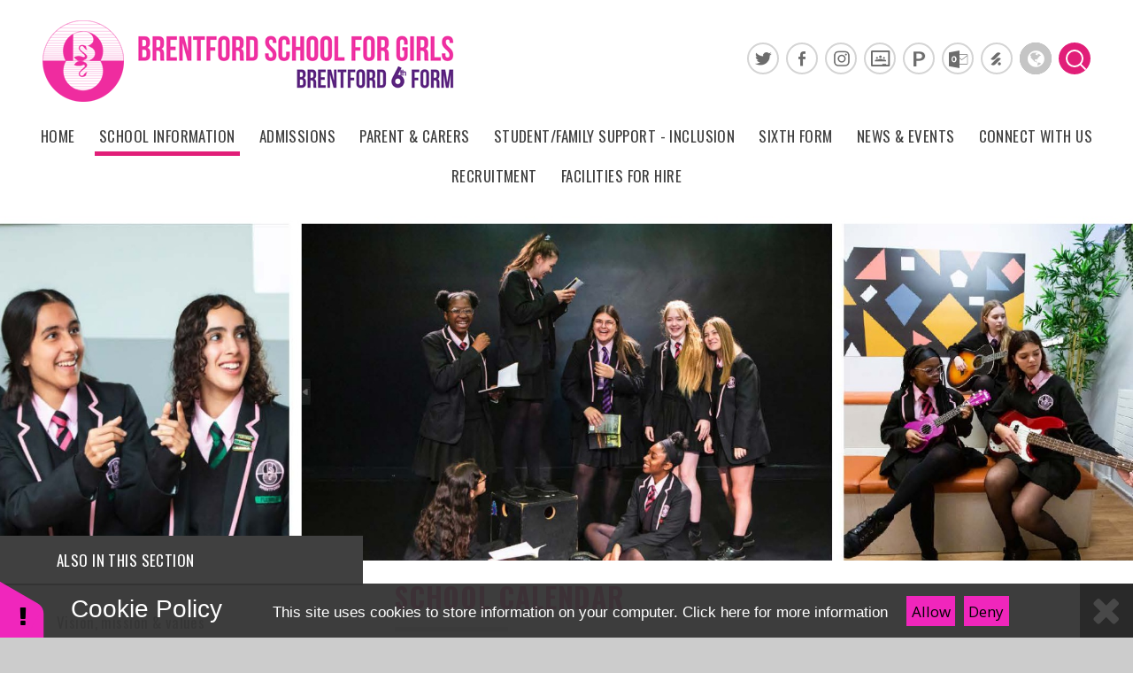

--- FILE ---
content_type: text/html
request_url: https://www.brentford.hounslow.sch.uk/calendar/?calid=1,2,3,4,5,6,7&pid=6&viewid=1&month=5&year=2023
body_size: 101650
content:

<!DOCTYPE html>
<!--[if IE 7]><html class="no-ios no-js lte-ie9 lte-ie8 lte-ie7" lang="en" xml:lang="en"><![endif]-->
<!--[if IE 8]><html class="no-ios no-js lte-ie9 lte-ie8"  lang="en" xml:lang="en"><![endif]-->
<!--[if IE 9]><html class="no-ios no-js lte-ie9"  lang="en" xml:lang="en"><![endif]-->
<!--[if !IE]><!--> <html class="no-ios no-js"  lang="en" xml:lang="en"><!--<![endif]-->
	<head>
		<meta http-equiv="X-UA-Compatible" content="IE=edge" />
		<meta http-equiv="content-type" content="text/html; charset=utf-8"/>
		
		<link rel="canonical" href="https://www.brentford.hounslow.sch.uk/calendar/?calid=1,2,3,4,5,6,7&amp;pid=6&amp;viewid=1">
		<link rel="stylesheet" media="screen" href="/_includes/font-awesome/4.5.0/css/font-awesome.min.css?cache=251103">
<!--[if IE 7]><link rel="stylesheet" media="screen" href="/_includes/font-awesome/4.2.0/css/font-awesome-ie7.min.css?cache=251103">
<![endif]-->
		<title>Brentford School for Girls - School calendar</title>
		
<!--[if IE]>
<script>
console = {log:function(){return;}};
</script>
<![endif]-->

<script>
	var boolItemEditDisabled;
	var boolLanguageMode, boolLanguageEditOriginal;
	var boolViewingConnect;
	var boolConnectDashboard;
	var displayRegions = [];
	var intNewFileCount = 0;
	strItemType = "calendar_view";
	strSubItemType = "calendar";

	var featureSupport = {
		tagging: false,
		eventTagging: false
	};
	var boolLoggedIn = false;
boolAdminMode = false;
	var boolSuperUser = false;
strCookieBarStyle = 'bar';
	intParentPageID = "6";
	intCurrentItemID = 1;
	intCurrentCatID = 1;	intCurrentCalendarID = 1;
	strCurrentCalendarType = 'calendar';
	strCalendarCSV = ',1,2,3,4,5,6,7,';
	intViewID = 1;

boolIsHomePage = false;
	boolItemEditDisabled = true;
	boolLanguageEditOriginal=true;
	strCurrentLanguage='en-gb';	strFileAttachmentsUploadLocation = 'bottom';	boolViewingConnect = false;	boolConnectDashboard = false;	var objEditorComponentList = {};

</script>

<script src="/admin/_includes/js/mutation_events.min.js?cache=251103"></script>
<script src="/admin/_includes/js/jquery/jquery.js?cache=251103"></script>
<script src="/admin/_includes/js/jquery/jquery.prefilter.js?cache=251103"></script>
<script src="/admin/_includes/js/jquery/jquery.query.js?cache=251103"></script>
<script src="/admin/_includes/js/jquery/js.cookie.js?cache=251103"></script>
<script src="/_includes/editor/template-javascript.asp?cache=251103"></script>
<script src="/admin/_includes/js/functions/minified/functions.login.new.asp?cache=251103"></script>

  <script>

  </script>
<link rel="stylesheet" media="screen" href="/_site/css/main.css?cache=251103">


	<meta name="mobile-web-app-capable" content="yes">
	<meta name="apple-mobile-web-app-capable" content="yes">
	<meta name="viewport" content="width=device-width, initial-scale=1, minimum-scale=1, maximum-scale=1">
	<link rel="author" href="/humans.txt">
	<link rel="icon" href="/_site/images/favicons/favicon.ico">
	<link rel="apple-touch-icon" href="/_site/images/favicons/favicon.png">
	<link href='https://fonts.googleapis.com/css?family=Oswald:400,700,300|Open+Sans:400,600,400italic,700' rel='stylesheet' type='text/css'>

	<script type="text/javascript">
	var iOS = ( navigator.userAgent.match(/(iPad|iPhone|iPod)/g) ? true : false );
	if (iOS) { $('html').removeClass('no-ios').addClass('ios'); }
	</script>
	
	<meta name="google-site-verification" content="M7HcFQ9_7S12Dx7oANeRL2C3Lo3n-UKJcPcj0cF9F3o" />
	<link rel="stylesheet" type="text/css" media="print" href="/_site/css/print.css" />
	



<meta name="google-site-verification" content="GooGhywoiu9839t543j0s7543uw1 - pls add bsfg-itsupport@brentford.hounslow.sch.uk to GA account UA-159167454-1 with 'Manage Users and Edit' permissions - date 05/04/2024}." /><link rel="stylesheet" media="screen" href="/_includes/css/content-blocks.css?cache=251103">
<link rel="stylesheet" media="screen" href="/_includes/css/cookie-colour.asp?cache=251103">
<link rel="stylesheet" media="screen" href="/_includes/css/cookies.css?cache=251103">
<link rel="stylesheet" media="screen" href="/_includes/css/cookies.advanced.css?cache=251103">
<link rel="stylesheet" media="screen" href="/calendar/fullcalendar/fullcalendar-dist.css?cache=251103">
<link rel="stylesheet" media="screen" href="/_site/css/calendar.css?cache=251103">
<link rel="stylesheet" media="screen" href="/_includes/css/overlord.css?cache=251103">
<link rel="stylesheet" media="screen" href="/_includes/css/templates.css?cache=251103">
<link rel="stylesheet" media="screen" href="/_site/css/attachments.css?cache=251103">
<link rel="stylesheet" media="screen" href="/_site/css/templates.css?cache=251103">
<style>#print_me { display: none;}</style><link rel="stylesheet" media="screen" href="/_site/css/content.css"><script src="/admin/_includes/js/modernizr.js?cache=251103"></script>
<script src="/admin/_includes/js/jquery/jquery-ui.min.js?cache=251103"></script>
<script src="/admin/_includes/js/jquery/jquery.ui.timepicker.min.js?cache=251103"></script>
<link rel="stylesheet" media="screen" href="/admin/_includes/css/jquery.ui.timepicker.css?cache=251103">
<script src="/admin/_includes/js/jquery/jquery-ui.touch-punch.min.js?cache=251103"></script>
<link rel="stylesheet" media="screen" href="/admin/_includes/css/jquery-ui.css?cache=251103">
<script src="/_includes/js/swfobject.js?cache=251103"></script>

        <meta property="og:site_name" content="Brentford School for Girls" />
        <meta property="og:title" content="School calendar" />
        <meta property="og:image" content="https://www.brentford.hounslow.sch.uk/_site/images/design/thumbnail.jpg" />
        <meta property="og:type" content="website" />
        <meta property="twitter:card" content="summary" />
</head>


    <body>


<div id="print_me"></div>
<div class="mason mason--inner mason--main">

	<section class="access">
		<a class="access__anchor" name="header"></a>
		<a class="access__link" href="#content">Skip to content &darr;</a>
	</section>

	<header class="header center">

		<div class="header__content">
			<a class="header__logo" href="/"><img src="/_site/images/design/logo-2017.png" alt="Brentford School for Girls and Sixth Form"></a>
		</div>

		<div class="social">
			<ul><li class="social__item"><a href="https://twitter.com/brentfordschool" class="social__item__link social__item__link--twitter rounded" target="_blank"><span class="center rounded">Twitter</span></a></li><li class="social__item"><a href="https://www.facebook.com/brentfordschoolgirls" class="social__item__link social__item__link--facebook rounded" target="_blank"><span class="center rounded">Facebook</span></a></li><li class="social__item"><a href="https://www.instagram.com/brentfordschool/" class="social__item__link social__item__link--instagram rounded" target="_blank"><span class="center rounded">Instagram</span></a></li><li class="social__item"><a href="https://classroom.google.com/a/bsfg.school" class="social__item__link social__item__link--google_classroom rounded" target="_blank"><span class="center rounded">Google Classroom</span></a></li><li class="social__item"><a href="https://eportal.brentford.hounslow.sch.uk/" class="social__item__link social__item__link--portal rounded" target="_blank"><span class="center rounded">Portal</span></a></li><li class="social__item"><a href="https://outlook.com/brentford.hounslow.sch.uk" class="social__item__link social__item__link--outlook_email rounded" target="_blank"><span class="center rounded">Outlook Email</span></a></li><li class="social__item"><a href="https://bsfg.schoolcloud.co.uk" class="social__item__link social__item__link--cloud rounded" target="_blank"><span class="center rounded">Cloud</span></a></li></ul>
			<div class="translate">
				<div id="translate__load"></div>
				<!--[if gte IE 9]><!-->
				<script type="text/javascript">
				function googleTranslateElementInit() {
				    new google.translate.TranslateElement({pageLanguage: 'en', layout: google.translate.TranslateElement.InlineLayout.HORIZONTAL}, 'translate__load');
				}</script>
				<script type="text/javascript" src="//translate.google.com/translate_a/element.js?cb=googleTranslateElementInit"></script>
				<!--<![endif]-->
				<button class="translate__btn rounded" data-toggle=".mason--translate"><i class="fa fa-globe" aria-hidden="true"></i></button>
			</div>
			<div class="search">
			    <form class="rounded" method="post" action="/search/default.asp?pid=2">
			        <input id="search_input" class="rounded" type="text" value="Search..." type="text" name="searchValue" title="search..."
			            onblur="if (this.value == '') {this.value = 'Search...';}"
			            onfocus="if (this.value == 'Search...') {this.value = '';}" />
			    </form>
			    <button class="search__btn social__item__link rounded" data-toggle=".mason--search">
			    	<span class="search__btn--bar search__btn--bar-1"></span>
			    	<span class="search__btn--bar search__btn--bar-2"></span>
			    	<span class="search__btn--circle rounded"></span>
			    </button>
			</div>
		</div>
		
	</header>

	

	<section class="menu section font-display caps">
		<button class="menu__btn font-display caps" data-toggle=".mason--menu">
			<div class="menu__btn--front">Menu</div>
			<div class="menu__btn--back">Close</div>
		</button>
		<nav class="menu__sidebar">
			<ul class="menu__list"><li class="menu__list__item menu__list__item--page_1"><a class="menu__list__item__link" id="page_1" href="/"><span>Home</span><span class="menu__list__item__bar"></span></a><button class="menu__list__item__button"><i class="menu__list__item__button__icon fa fa-angle-down"></i></button></li><li class="menu__list__item menu__list__item--page_6 menu__list__item--subitems menu__list__item--selected"><a class="menu__list__item__link" id="page_6" href="/ourschoolpage"><span>School Information</span><span class="menu__list__item__bar"></span></a><button class="menu__list__item__button"><i class="menu__list__item__button__icon fa fa-angle-down"></i></button><ul class="menu__list__item__sub"><li class="menu__list__item menu__list__item--page_13"><a class="menu__list__item__link" id="page_13" href="/ourschool/ourvision"><span>Vision, mission &amp; values</span><span class="menu__list__item__bar"></span></a><button class="menu__list__item__button"><i class="menu__list__item__button__icon fa fa-angle-down"></i></button></li><li class="menu__list__item menu__list__item--page_151"><a class="menu__list__item__link" id="page_151" href="/ourschool/leadership"><span>Leadership team</span><span class="menu__list__item__bar"></span></a><button class="menu__list__item__button"><i class="menu__list__item__button__icon fa fa-angle-down"></i></button></li><li class="menu__list__item menu__list__item--page_14 menu__list__item--subitems"><a class="menu__list__item__link" id="page_14" href="/ourschool/performance"><span>School performance</span><span class="menu__list__item__bar"></span></a><button class="menu__list__item__button"><i class="menu__list__item__button__icon fa fa-angle-down"></i></button><ul class="menu__list__item__sub"><li class="menu__list__item menu__list__item--page_17"><a class="menu__list__item__link" id="page_17" href="/ourschool/ofsted"><span>Inspection Report (Ofsted)</span><span class="menu__list__item__bar"></span></a><button class="menu__list__item__button"><i class="menu__list__item__button__icon fa fa-angle-down"></i></button></li><li class="menu__list__item menu__list__item--page_140"><a class="menu__list__item__link" id="page_140" href="/ourschool/goldclub"><span>London Schools Gold Club</span><span class="menu__list__item__bar"></span></a><button class="menu__list__item__button"><i class="menu__list__item__button__icon fa fa-angle-down"></i></button></li><li class="menu__list__item menu__list__item--page_154"><a class="menu__list__item__link" id="page_154" href="/ourschool/top100"><span>Top 100 Non-selective State-funded Schools in England</span><span class="menu__list__item__bar"></span></a><button class="menu__list__item__button"><i class="menu__list__item__button__icon fa fa-angle-down"></i></button></li><li class="menu__list__item menu__list__item--page_864"><a class="menu__list__item__link" id="page_864" href="/page/?title=FFT+National+School+Attendance+Award+2022%2F23+Autumn+Term&amp;pid=864"><span>FFT National School Attendance Award 2022/23 Autumn Term</span><span class="menu__list__item__bar"></span></a><button class="menu__list__item__button"><i class="menu__list__item__button__icon fa fa-angle-down"></i></button></li><li class="menu__list__item menu__list__item--page_879"><a class="menu__list__item__link" id="page_879" href="/page/?title=IGCS+Founding+Member+Certificate+2023&amp;pid=879"><span>IGCS Founding Member Certificate 2023</span><span class="menu__list__item__bar"></span></a><button class="menu__list__item__button"><i class="menu__list__item__button__icon fa fa-angle-down"></i></button></li><li class="menu__list__item menu__list__item--page_457"><a class="menu__list__item__link" id="page_457" href="/page/?title=SSAT+Exceptional+Student+Progress+Award+2019&amp;pid=457"><span>SSAT Exceptional Student Progress Award 2019</span><span class="menu__list__item__bar"></span></a><button class="menu__list__item__button"><i class="menu__list__item__button__icon fa fa-angle-down"></i></button></li><li class="menu__list__item menu__list__item--page_305"><a class="menu__list__item__link" id="page_305" href="/page/?title=Quality+in+Careers+Standard&amp;pid=305"><span>Quality in Careers Standard</span><span class="menu__list__item__bar"></span></a><button class="menu__list__item__button"><i class="menu__list__item__button__icon fa fa-angle-down"></i></button></li><li class="menu__list__item menu__list__item--page_141"><a class="menu__list__item__link" id="page_141" href="/oourschool/pupilpremium"><span>Pupil Premium Award 2015</span><span class="menu__list__item__bar"></span></a><button class="menu__list__item__button"><i class="menu__list__item__button__icon fa fa-angle-down"></i></button></li><li class="menu__list__item menu__list__item--page_843"><a class="menu__list__item__link" id="page_843" href="/page/?title=Student+Destinations+Post+16&amp;pid=843"><span>Student Destinations Post 16</span><span class="menu__list__item__bar"></span></a><button class="menu__list__item__button"><i class="menu__list__item__button__icon fa fa-angle-down"></i></button></li></ul></li><li class="menu__list__item menu__list__item--page_24 menu__list__item--subitems"><a class="menu__list__item__link" id="page_24" href="/page/?title=Curriculum&amp;pid=24"><span>Curriculum</span><span class="menu__list__item__bar"></span></a><button class="menu__list__item__button"><i class="menu__list__item__button__icon fa fa-angle-down"></i></button><ul class="menu__list__item__sub"><li class="menu__list__item menu__list__item--page_897"><a class="menu__list__item__link" id="page_897" href="/page/?title=Curriculum+guides+by+subject&amp;pid=897"><span>Curriculum guides by subject</span><span class="menu__list__item__bar"></span></a><button class="menu__list__item__button"><i class="menu__list__item__button__icon fa fa-angle-down"></i></button></li><li class="menu__list__item menu__list__item--page_890"><a class="menu__list__item__link" id="page_890" href="/page/?title=Curriculum+guides+by+subject+%28for+students%29&amp;pid=890"><span>Curriculum guides by subject (for students)</span><span class="menu__list__item__bar"></span></a><button class="menu__list__item__button"><i class="menu__list__item__button__icon fa fa-angle-down"></i></button></li><li class="menu__list__item menu__list__item--page_887"><a class="menu__list__item__link" id="page_887" href="/page/?title=Curriculum+guide+by+year+group+%28for+parents%2Fcarers%29&amp;pid=887"><span>Curriculum guide by year group (for parents/carers)</span><span class="menu__list__item__bar"></span></a><button class="menu__list__item__button"><i class="menu__list__item__button__icon fa fa-angle-down"></i></button></li><li class="menu__list__item menu__list__item--page_899"><a class="menu__list__item__link" id="page_899" href="/page/?title=Year+9+Curriculum+Enhancement+Programme&amp;pid=899"><span>Year 9 Curriculum Enhancement Programme</span><span class="menu__list__item__bar"></span></a><button class="menu__list__item__button"><i class="menu__list__item__button__icon fa fa-angle-down"></i></button></li><li class="menu__list__item menu__list__item--page_183"><a class="menu__list__item__link" id="page_183" href="/page/?title=Assesment+Data+%26amp%3B+Reporting&amp;pid=183"><span>Assesment Data &amp; Reporting</span><span class="menu__list__item__bar"></span></a><button class="menu__list__item__button"><i class="menu__list__item__button__icon fa fa-angle-down"></i></button></li><li class="menu__list__item menu__list__item--page_85"><a class="menu__list__item__link" id="page_85" href="/page/?title=Homework+2025%2F2026&amp;pid=85"><span>Homework 2025/2026</span><span class="menu__list__item__bar"></span></a><button class="menu__list__item__button"><i class="menu__list__item__button__icon fa fa-angle-down"></i></button></li><li class="menu__list__item menu__list__item--page_205"><a class="menu__list__item__link" id="page_205" href="/learning/year8options"><span>Year 8 Options</span><span class="menu__list__item__bar"></span></a><button class="menu__list__item__button"><i class="menu__list__item__button__icon fa fa-angle-down"></i></button></li><li class="menu__list__item menu__list__item--page_247"><a class="menu__list__item__link" id="page_247" href="/page/?title=Useful+learning+%26amp%3B+revision+links&amp;pid=247"><span>Useful learning &amp; revision links</span><span class="menu__list__item__bar"></span></a><button class="menu__list__item__button"><i class="menu__list__item__button__icon fa fa-angle-down"></i></button></li></ul></li><li class="menu__list__item menu__list__item--page_7 menu__list__item--subitems"><a class="menu__list__item__link" id="page_7" href="/page/?title=Learning+commitments&amp;pid=7"><span>Learning commitments</span><span class="menu__list__item__bar"></span></a><button class="menu__list__item__button"><i class="menu__list__item__button__icon fa fa-angle-down"></i></button><ul class="menu__list__item__sub"><li class="menu__list__item menu__list__item--page_266"><a class="menu__list__item__link" id="page_266" href="/page/?title=Behaviour+Expectations&amp;pid=266"><span>Behaviour Expectations</span><span class="menu__list__item__bar"></span></a><button class="menu__list__item__button"><i class="menu__list__item__button__icon fa fa-angle-down"></i></button></li><li class="menu__list__item menu__list__item--page_826"><a class="menu__list__item__link" id="page_826" href="/page/?title=Student+learning&amp;pid=826"><span>Student learning</span><span class="menu__list__item__bar"></span></a><button class="menu__list__item__button"><i class="menu__list__item__button__icon fa fa-angle-down"></i></button></li><li class="menu__list__item menu__list__item--page_135"><a class="menu__list__item__link" id="page_135" href="/page/?title=Spiritual+Moral+Social+Cultural&amp;pid=135"><span>Spiritual Moral Social Cultural</span><span class="menu__list__item__bar"></span></a><button class="menu__list__item__button"><i class="menu__list__item__button__icon fa fa-angle-down"></i></button></li></ul></li><li class="menu__list__item menu__list__item--page_8 menu__list__item--subitems"><a class="menu__list__item__link" id="page_8" href="/students"><span>Personal Development</span><span class="menu__list__item__bar"></span></a><button class="menu__list__item__button"><i class="menu__list__item__button__icon fa fa-angle-down"></i></button><ul class="menu__list__item__sub"><li class="menu__list__item menu__list__item--page_152"><a class="menu__list__item__link" id="page_152" href="/students/careerseducation"><span>Careers guidance</span><span class="menu__list__item__bar"></span></a><button class="menu__list__item__button"><i class="menu__list__item__button__icon fa fa-angle-down"></i></button></li><li class="menu__list__item menu__list__item--page_835"><a class="menu__list__item__link" id="page_835" href="/page/?title=Extra+curricular+activities&amp;pid=835"><span>Extra curricular activities</span><span class="menu__list__item__bar"></span></a><button class="menu__list__item__button"><i class="menu__list__item__button__icon fa fa-angle-down"></i></button></li><li class="menu__list__item menu__list__item--page_833"><a class="menu__list__item__link" id="page_833" href="/page/?title=Beyond+the+classroom&amp;pid=833"><span>Beyond the classroom</span><span class="menu__list__item__bar"></span></a><button class="menu__list__item__button"><i class="menu__list__item__button__icon fa fa-angle-down"></i></button></li><li class="menu__list__item menu__list__item--page_52"><a class="menu__list__item__link" id="page_52" href="/students/librarylrc"><span>Library learning resource centre (LRC)</span><span class="menu__list__item__bar"></span></a><button class="menu__list__item__button"><i class="menu__list__item__button__icon fa fa-angle-down"></i></button></li><li class="menu__list__item menu__list__item--page_198"><a class="menu__list__item__link" id="page_198" href="/page/?title=Duke+of+Edinburgh&amp;pid=198"><span>Duke of Edinburgh</span><span class="menu__list__item__bar"></span></a><button class="menu__list__item__button"><i class="menu__list__item__button__icon fa fa-angle-down"></i></button></li><li class="menu__list__item menu__list__item--page_37"><a class="menu__list__item__link" id="page_37" href="/students/leadershipandclubs"><span>Leadership opportunities</span><span class="menu__list__item__bar"></span></a><button class="menu__list__item__button"><i class="menu__list__item__button__icon fa fa-angle-down"></i></button></li><li class="menu__list__item menu__list__item--page_51"><a class="menu__list__item__link" id="page_51" href="/students/housesystem"><span>House System</span><span class="menu__list__item__bar"></span></a><button class="menu__list__item__button"><i class="menu__list__item__button__icon fa fa-angle-down"></i></button></li></ul></li><li class="menu__list__item menu__list__item--page_842 menu__list__item--subitems"><a class="menu__list__item__link" id="page_842" href="/page/?title=SEND&amp;pid=842"><span>SEND</span><span class="menu__list__item__bar"></span></a><button class="menu__list__item__button"><i class="menu__list__item__button__icon fa fa-angle-down"></i></button><ul class="menu__list__item__sub"><li class="menu__list__item menu__list__item--page_29"><a class="menu__list__item__link" id="page_29" href="/page/?title=Autistic+Spectrum+Disorder+%28ASD%29&amp;pid=29"><span>Autistic Spectrum Disorder (ASD)</span><span class="menu__list__item__bar"></span></a><button class="menu__list__item__button"><i class="menu__list__item__button__icon fa fa-angle-down"></i></button></li></ul></li><li class="menu__list__item menu__list__item--page_874 menu__list__item--subitems"><a class="menu__list__item__link" id="page_874" href="/page/?title=Safeguarding&amp;pid=874"><span>Safeguarding</span><span class="menu__list__item__bar"></span></a><button class="menu__list__item__button"><i class="menu__list__item__button__icon fa fa-angle-down"></i></button><ul class="menu__list__item__sub"><li class="menu__list__item menu__list__item--page_736"><a class="menu__list__item__link" id="page_736" href="/page/?title=Student+information&amp;pid=736"><span>Student information</span><span class="menu__list__item__bar"></span></a><button class="menu__list__item__button"><i class="menu__list__item__button__icon fa fa-angle-down"></i></button></li><li class="menu__list__item menu__list__item--page_735"><a class="menu__list__item__link" id="page_735" href="/page/?title=Parents+information&amp;pid=735"><span>Parents information</span><span class="menu__list__item__bar"></span></a><button class="menu__list__item__button"><i class="menu__list__item__button__icon fa fa-angle-down"></i></button></li><li class="menu__list__item menu__list__item--page_877"><a class="menu__list__item__link" id="page_877" href="/page/?title=FGM&amp;pid=877"><span>FGM</span><span class="menu__list__item__bar"></span></a><button class="menu__list__item__button"><i class="menu__list__item__button__icon fa fa-angle-down"></i></button></li><li class="menu__list__item menu__list__item--page_878"><a class="menu__list__item__link" id="page_878" href="/page/?title=Prevent&amp;pid=878"><span>Prevent</span><span class="menu__list__item__bar"></span></a><button class="menu__list__item__button"><i class="menu__list__item__button__icon fa fa-angle-down"></i></button></li></ul></li><li class="menu__list__item menu__list__item--page_16 menu__list__item--subitems"><a class="menu__list__item__link" id="page_16" href="/ourschool/goveringbody"><span>Governing body &amp; financial accounts</span><span class="menu__list__item__bar"></span></a><button class="menu__list__item__button"><i class="menu__list__item__button__icon fa fa-angle-down"></i></button><ul class="menu__list__item__sub"><li class="menu__list__item menu__list__item--page_19"><a class="menu__list__item__link" id="page_19" href="/page/?title=Governors+Report+%26amp%3B+Financial+Statements&amp;pid=19"><span>Governors Report &amp; Financial Statements</span><span class="menu__list__item__bar"></span></a><button class="menu__list__item__button"><i class="menu__list__item__button__icon fa fa-angle-down"></i></button></li></ul></li><li class="menu__list__item menu__list__item--page_159 menu__list__item--subitems"><a class="menu__list__item__link" id="page_159" href="/students/exams"><span>Examinations</span><span class="menu__list__item__bar"></span></a><button class="menu__list__item__button"><i class="menu__list__item__button__icon fa fa-angle-down"></i></button><ul class="menu__list__item__sub"><li class="menu__list__item menu__list__item--page_160"><a class="menu__list__item__link" id="page_160" href="/students/exams/codeofconduct"><span>Code of Conduct</span><span class="menu__list__item__bar"></span></a><button class="menu__list__item__button"><i class="menu__list__item__button__icon fa fa-angle-down"></i></button></li><li class="menu__list__item menu__list__item--page_161"><a class="menu__list__item__link" id="page_161" href="/students/exams/jointcouncilforqualifications"><span>Joint Council for Qualifications (JCQ)</span><span class="menu__list__item__bar"></span></a><button class="menu__list__item__button"><i class="menu__list__item__button__icon fa fa-angle-down"></i></button></li><li class="menu__list__item menu__list__item--page_53"><a class="menu__list__item__link" id="page_53" href="/students/usefulresources"><span>Useful Resources</span><span class="menu__list__item__bar"></span></a><button class="menu__list__item__button"><i class="menu__list__item__button__icon fa fa-angle-down"></i></button></li><li class="menu__list__item menu__list__item--page_867"><a class="menu__list__item__link" id="page_867" href="/page/?title=Contingency+Exam+Days&amp;pid=867"><span>Contingency Exam Days</span><span class="menu__list__item__bar"></span></a><button class="menu__list__item__button"><i class="menu__list__item__button__icon fa fa-angle-down"></i></button></li><li class="menu__list__item menu__list__item--page_863"><a class="menu__list__item__link" id="page_863" href="/page/?title=GCSE%2FGCE+Examinations+Summer+2026&amp;pid=863"><span>GCSE/GCE Examinations Summer 2026</span><span class="menu__list__item__bar"></span></a><button class="menu__list__item__button"><i class="menu__list__item__button__icon fa fa-angle-down"></i></button></li><li class="menu__list__item menu__list__item--page_885"><a class="menu__list__item__link" id="page_885" href="/page/?title=School+performance&amp;pid=885"><span>School performance</span><span class="menu__list__item__bar"></span></a><button class="menu__list__item__button"><i class="menu__list__item__button__icon fa fa-angle-down"></i></button></li><li class="menu__list__item menu__list__item--page_910"><a class="menu__list__item__link" id="page_910" href="/page/?title=Year+13+PPEs&amp;pid=910"><span>Year 13 PPEs</span><span class="menu__list__item__bar"></span></a><button class="menu__list__item__button"><i class="menu__list__item__button__icon fa fa-angle-down"></i></button></li></ul></li><li class="menu__list__item menu__list__item--url_1 menu__list__item--selected menu__list__item--final"><a class="menu__list__item__link" id="url_1" href="/calendar/?calid=1,2,3,4,5,6,7&amp;pid=6&amp;viewid=1"><span>School calendar</span><span class="menu__list__item__bar"></span></a><button class="menu__list__item__button"><i class="menu__list__item__button__icon fa fa-angle-down"></i></button></li><li class="menu__list__item menu__list__item--page_905"><a class="menu__list__item__link" id="page_905" href="/page/?title=Term+dates+2025%2F26&amp;pid=905"><span>Term dates 2025/26</span><span class="menu__list__item__bar"></span></a><button class="menu__list__item__button"><i class="menu__list__item__button__icon fa fa-angle-down"></i></button></li><li class="menu__list__item menu__list__item--page_18"><a class="menu__list__item__link" id="page_18" href="/ourschool/policies"><span>Policies &amp; Funding Reports</span><span class="menu__list__item__bar"></span></a><button class="menu__list__item__button"><i class="menu__list__item__button__icon fa fa-angle-down"></i></button></li></ul></li><li class="menu__list__item menu__list__item--page_847 menu__list__item--subitems"><a class="menu__list__item__link" id="page_847" href="/admissions"><span>Admissions</span><span class="menu__list__item__bar"></span></a><button class="menu__list__item__button"><i class="menu__list__item__button__icon fa fa-angle-down"></i></button><ul class="menu__list__item__sub"><li class="menu__list__item menu__list__item--page_809 menu__list__item--subitems"><a class="menu__list__item__link" id="page_809" href="/page/?title=Choosing+us%3A+joining+Brentford+2026&amp;pid=809"><span>Choosing us: joining Brentford 2026</span><span class="menu__list__item__bar"></span></a><button class="menu__list__item__button"><i class="menu__list__item__button__icon fa fa-angle-down"></i></button><ul class="menu__list__item__sub"><li class="menu__list__item menu__list__item--page_850"><a class="menu__list__item__link" id="page_850" href="/page/?title=Prospectus&amp;pid=850"><span>Prospectus</span><span class="menu__list__item__bar"></span></a><button class="menu__list__item__button"><i class="menu__list__item__button__icon fa fa-angle-down"></i></button></li><li class="menu__list__item menu__list__item--page_145"><a class="menu__list__item__link" id="page_145" href="/transition/choosingus"><span>Advantages of an all girls school</span><span class="menu__list__item__bar"></span></a><button class="menu__list__item__button"><i class="menu__list__item__button__icon fa fa-angle-down"></i></button></li><li class="menu__list__item menu__list__item--page_837"><a class="menu__list__item__link" id="page_837" href="/intro-to-subjects-and-teachers"><span>Intro to subjects &amp; teachers</span><span class="menu__list__item__bar"></span></a><button class="menu__list__item__button"><i class="menu__list__item__button__icon fa fa-angle-down"></i></button></li><li class="menu__list__item menu__list__item--page_838"><a class="menu__list__item__link" id="page_838" href="/page/?title=Advice+from+our+parents&amp;pid=838"><span>Advice from our parents</span><span class="menu__list__item__bar"></span></a><button class="menu__list__item__button"><i class="menu__list__item__button__icon fa fa-angle-down"></i></button></li><li class="menu__list__item menu__list__item--page_758"><a class="menu__list__item__link" id="page_758" href="/page/?title=Frequently+asked+questions&amp;pid=758"><span>Frequently asked questions</span><span class="menu__list__item__bar"></span></a><button class="menu__list__item__button"><i class="menu__list__item__button__icon fa fa-angle-down"></i></button></li><li class="menu__list__item menu__list__item--page_771"><a class="menu__list__item__link" id="page_771" href="/page/?title=Enriching+students+learning&amp;pid=771"><span>Enriching students learning</span><span class="menu__list__item__bar"></span></a><button class="menu__list__item__button"><i class="menu__list__item__button__icon fa fa-angle-down"></i></button></li><li class="menu__list__item menu__list__item--page_770"><a class="menu__list__item__link" id="page_770" href="/page/?title=%27Where+we+came+from%27&amp;pid=770"><span>'Where we came from'</span><span class="menu__list__item__bar"></span></a><button class="menu__list__item__button"><i class="menu__list__item__button__icon fa fa-angle-down"></i></button></li></ul></li><li class="menu__list__item menu__list__item--page_844 menu__list__item--subitems"><a class="menu__list__item__link" id="page_844" href="/inyearadmissions"><span>In Year Admissions</span><span class="menu__list__item__bar"></span></a><button class="menu__list__item__button"><i class="menu__list__item__button__icon fa fa-angle-down"></i></button><ul class="menu__list__item__sub"><li class="menu__list__item menu__list__item--form_1029"><a class="menu__list__item__link" id="form_1029" href="/form/?pid=844&amp;form=1029"><span>In Year Admissions Birth Certificate Upload</span><span class="menu__list__item__bar"></span></a><button class="menu__list__item__button"><i class="menu__list__item__button__icon fa fa-angle-down"></i></button></li></ul></li><li class="menu__list__item menu__list__item--page_868 menu__list__item--subitems"><a class="menu__list__item__link" id="page_868" href="/page/?title=Starting+Secondary+Transition+2026&amp;pid=868"><span>Starting Secondary Transition 2026</span><span class="menu__list__item__bar"></span></a><button class="menu__list__item__button"><i class="menu__list__item__button__icon fa fa-angle-down"></i></button><ul class="menu__list__item__sub"><li class="menu__list__item menu__list__item--page_869"><a class="menu__list__item__link" id="page_869" href="/page/?title=Transition+Timeline&amp;pid=869"><span>Transition Timeline</span><span class="menu__list__item__bar"></span></a><button class="menu__list__item__button"><i class="menu__list__item__button__icon fa fa-angle-down"></i></button></li><li class="menu__list__item menu__list__item--page_870"><a class="menu__list__item__link" id="page_870" href="/page/?title=How+to+accept+your+place&amp;pid=870"><span>How to accept your place</span><span class="menu__list__item__bar"></span></a><button class="menu__list__item__button"><i class="menu__list__item__button__icon fa fa-angle-down"></i></button></li><li class="menu__list__item menu__list__item--page_873"><a class="menu__list__item__link" id="page_873" href="/welcomevideos"><span>Welcome Videos 2025/26</span><span class="menu__list__item__bar"></span></a><button class="menu__list__item__button"><i class="menu__list__item__button__icon fa fa-angle-down"></i></button></li><li class="menu__list__item menu__list__item--form_1032"><a class="menu__list__item__link" id="form_1032" href="/form/?pid=868&amp;form=1032"><span>&#8203;&#8203;&#8203;&#8203;&#8203;&#8203;&#8203;Birth Certificate Upload</span><span class="menu__list__item__bar"></span></a><button class="menu__list__item__button"><i class="menu__list__item__button__icon fa fa-angle-down"></i></button></li></ul></li></ul></li><li class="menu__list__item menu__list__item--page_808 menu__list__item--subitems"><a class="menu__list__item__link" id="page_808" href="/page/?title=Parent+%26amp%3B+Carers&amp;pid=808"><span>Parent &amp; Carers</span><span class="menu__list__item__bar"></span></a><button class="menu__list__item__button"><i class="menu__list__item__button__icon fa fa-angle-down"></i></button><ul class="menu__list__item__sub"><li class="menu__list__item menu__list__item--page_811 menu__list__item--subitems"><a class="menu__list__item__link" id="page_811" href="/page/?title=Parent+Communication&amp;pid=811"><span>Parent Communication</span><span class="menu__list__item__bar"></span></a><button class="menu__list__item__button"><i class="menu__list__item__button__icon fa fa-angle-down"></i></button><ul class="menu__list__item__sub"><li class="menu__list__item menu__list__item--page_83"><a class="menu__list__item__link" id="page_83" href="/page/?title=Parent%2F+Carer+Letters&amp;pid=83"><span>Parent/ Carer Letters</span><span class="menu__list__item__bar"></span></a><button class="menu__list__item__button"><i class="menu__list__item__button__icon fa fa-angle-down"></i></button></li><li class="menu__list__item menu__list__item--page_139"><a class="menu__list__item__link" id="page_139" href="/bulletin"><span>Brentford Bulletin</span><span class="menu__list__item__bar"></span></a><button class="menu__list__item__button"><i class="menu__list__item__button__icon fa fa-angle-down"></i></button></li><li class="menu__list__item menu__list__item--page_142"><a class="menu__list__item__link" id="page_142" href="/highlightsmagazine"><span>Highlights Magazine</span><span class="menu__list__item__bar"></span></a><button class="menu__list__item__button"><i class="menu__list__item__button__icon fa fa-angle-down"></i></button></li><li class="menu__list__item menu__list__item--page_884"><a class="menu__list__item__link" id="page_884" href="/page/?title=Blossom+bulletin&amp;pid=884"><span>Blossom bulletin</span><span class="menu__list__item__bar"></span></a><button class="menu__list__item__button"><i class="menu__list__item__button__icon fa fa-angle-down"></i></button></li><li class="menu__list__item menu__list__item--page_882"><a class="menu__list__item__link" id="page_882" href="/page/?title=Careers+Newsletter&amp;pid=882"><span>Careers Newsletter</span><span class="menu__list__item__bar"></span></a><button class="menu__list__item__button"><i class="menu__list__item__button__icon fa fa-angle-down"></i></button></li><li class="menu__list__item menu__list__item--page_893"><a class="menu__list__item__link" id="page_893" href="/page/?title=Personal+Development+Newsletter&amp;pid=893"><span>Personal Development Newsletter</span><span class="menu__list__item__bar"></span></a><button class="menu__list__item__button"><i class="menu__list__item__button__icon fa fa-angle-down"></i></button></li><li class="menu__list__item menu__list__item--page_906"><a class="menu__list__item__link" id="page_906" href="/page/?title=Summer+Holiday+Support&amp;pid=906"><span>Summer Holiday Support</span><span class="menu__list__item__bar"></span></a><button class="menu__list__item__button"><i class="menu__list__item__button__icon fa fa-angle-down"></i></button></li></ul></li><li class="menu__list__item menu__list__item--url_6"><a class="menu__list__item__link" id="url_6" href="/calendar/?calid=1,2,3,4,5,6,7&amp;pid=808&amp;viewid=6"><span>School Calendar</span><span class="menu__list__item__bar"></span></a><button class="menu__list__item__button"><i class="menu__list__item__button__icon fa fa-angle-down"></i></button></li><li class="menu__list__item menu__list__item--url_11"><a class="menu__list__item__link" id="url_11" href="/page/?title=Extra+curricular+activities&amp;pid=835" target="_blank" rel="external"><span>Extra curricular activities</span><span class="menu__list__item__bar"></span></a><button class="menu__list__item__button"><i class="menu__list__item__button__icon fa fa-angle-down"></i></button></li><li class="menu__list__item menu__list__item--page_54"><a class="menu__list__item__link" id="page_54" href="/students/uniformlist"><span>Uniform List &amp; Supplier Details</span><span class="menu__list__item__bar"></span></a><button class="menu__list__item__button"><i class="menu__list__item__button__icon fa fa-angle-down"></i></button></li><li class="menu__list__item menu__list__item--page_96"><a class="menu__list__item__link" id="page_96" href="/page/?title=Online+Payments&amp;pid=96"><span>Online Payments</span><span class="menu__list__item__bar"></span></a><button class="menu__list__item__button"><i class="menu__list__item__button__icon fa fa-angle-down"></i></button></li><li class="menu__list__item menu__list__item--page_816 menu__list__item--subitems"><a class="menu__list__item__link" id="page_816" href="/page/?title=School+Catering&amp;pid=816"><span>School Catering</span><span class="menu__list__item__bar"></span></a><button class="menu__list__item__button"><i class="menu__list__item__button__icon fa fa-angle-down"></i></button><ul class="menu__list__item__sub"><li class="menu__list__item menu__list__item--page_820"><a class="menu__list__item__link" id="page_820" href="/page/?title=Free+school+meal+applications&amp;pid=820"><span>Free school meal applications</span><span class="menu__list__item__bar"></span></a><button class="menu__list__item__button"><i class="menu__list__item__button__icon fa fa-angle-down"></i></button></li><li class="menu__list__item menu__list__item--page_821"><a class="menu__list__item__link" id="page_821" href="/page/?title=Hygiene&amp;pid=821"><span>Hygiene</span><span class="menu__list__item__bar"></span></a><button class="menu__list__item__button"><i class="menu__list__item__button__icon fa fa-angle-down"></i></button></li><li class="menu__list__item menu__list__item--page_822"><a class="menu__list__item__link" id="page_822" href="/page/?title=Menu+%26amp%3B+pricing&amp;pid=822"><span>Menu &amp; pricing</span><span class="menu__list__item__bar"></span></a><button class="menu__list__item__button"><i class="menu__list__item__button__icon fa fa-angle-down"></i></button></li></ul></li><li class="menu__list__item menu__list__item--form_133"><a class="menu__list__item__link" id="form_133" href="/form/?pid=808&amp;form=133"><span>Update your contact details</span><span class="menu__list__item__bar"></span></a><button class="menu__list__item__button"><i class="menu__list__item__button__icon fa fa-angle-down"></i></button></li><li class="menu__list__item menu__list__item--url_13"><a class="menu__list__item__link" id="url_13" href="/page/?title=Student+wellbeing&amp;pid=825" target="_blank" rel="external"><span>Student Wellbeing</span><span class="menu__list__item__bar"></span></a><button class="menu__list__item__button"><i class="menu__list__item__button__icon fa fa-angle-down"></i></button></li><li class="menu__list__item menu__list__item--page_883"><a class="menu__list__item__link" id="page_883" href="/page/?title=School+day&amp;pid=883"><span>School day</span><span class="menu__list__item__bar"></span></a><button class="menu__list__item__button"><i class="menu__list__item__button__icon fa fa-angle-down"></i></button></li></ul></li><li class="menu__list__item menu__list__item--page_824 menu__list__item--subitems"><a class="menu__list__item__link" id="page_824" href="/page/?title=Student%2FFamily+Support+%2D+Inclusion&amp;pid=824"><span>Student/Family Support - Inclusion</span><span class="menu__list__item__bar"></span></a><button class="menu__list__item__button"><i class="menu__list__item__button__icon fa fa-angle-down"></i></button><ul class="menu__list__item__sub"><li class="menu__list__item menu__list__item--page_894"><a class="menu__list__item__link" id="page_894" href="/page/?title=Attendance&amp;pid=894"><span>Attendance</span><span class="menu__list__item__bar"></span></a><button class="menu__list__item__button"><i class="menu__list__item__button__icon fa fa-angle-down"></i></button></li><li class="menu__list__item menu__list__item--page_825 menu__list__item--subitems"><a class="menu__list__item__link" id="page_825" href="/page/?title=Student+wellbeing&amp;pid=825"><span>Student wellbeing</span><span class="menu__list__item__bar"></span></a><button class="menu__list__item__button"><i class="menu__list__item__button__icon fa fa-angle-down"></i></button><ul class="menu__list__item__sub"><li class="menu__list__item menu__list__item--page_94"><a class="menu__list__item__link" id="page_94" href="/page/?title=Medical+needs%3A+wellbeing+centre&amp;pid=94"><span>Medical needs: wellbeing centre</span><span class="menu__list__item__bar"></span></a><button class="menu__list__item__button"><i class="menu__list__item__button__icon fa fa-angle-down"></i></button></li><li class="menu__list__item menu__list__item--page_791"><a class="menu__list__item__link" id="page_791" href="/page/?title=Mental+health+%26amp%3B+wellbeing&amp;pid=791"><span>Mental health &amp; wellbeing</span><span class="menu__list__item__bar"></span></a><button class="menu__list__item__button"><i class="menu__list__item__button__icon fa fa-angle-down"></i></button></li><li class="menu__list__item menu__list__item--page_163"><a class="menu__list__item__link" id="page_163" href="/students/esafety"><span>E-Safety</span><span class="menu__list__item__bar"></span></a><button class="menu__list__item__button"><i class="menu__list__item__button__icon fa fa-angle-down"></i></button></li></ul></li><li class="menu__list__item menu__list__item--page_909"><a class="menu__list__item__link" id="page_909" href="/page/?title=Family+Support&amp;pid=909"><span>Family Support</span><span class="menu__list__item__bar"></span></a><button class="menu__list__item__button"><i class="menu__list__item__button__icon fa fa-angle-down"></i></button></li></ul></li><li class="menu__list__item menu__list__item--page_9 menu__list__item--subitems"><a class="menu__list__item__link" id="page_9" href="/6thform"><span>SIXTH FORM</span><span class="menu__list__item__bar"></span></a><button class="menu__list__item__button"><i class="menu__list__item__button__icon fa fa-angle-down"></i></button><ul class="menu__list__item__sub"><li class="menu__list__item menu__list__item--page_81 menu__list__item--subitems"><a class="menu__list__item__link" id="page_81" href="/6thform/transitionprogramme"><span>Starting sixth form</span><span class="menu__list__item__bar"></span></a><button class="menu__list__item__button"><i class="menu__list__item__button__icon fa fa-angle-down"></i></button><ul class="menu__list__item__sub"><li class="menu__list__item menu__list__item--form_1050"><a class="menu__list__item__link" id="form_1050" href="/form/?pid=81&amp;form=1050"><span>6th Form Open Evening 2025</span><span class="menu__list__item__bar"></span></a><button class="menu__list__item__button"><i class="menu__list__item__button__icon fa fa-angle-down"></i></button></li></ul></li><li class="menu__list__item menu__list__item--page_262"><a class="menu__list__item__link" id="page_262" href="/6thform/application"><span>Application form</span><span class="menu__list__item__bar"></span></a><button class="menu__list__item__button"><i class="menu__list__item__button__icon fa fa-angle-down"></i></button></li><li class="menu__list__item menu__list__item--form_764"><a class="menu__list__item__link" id="form_764" href="/sixth-form-prospectus"><span>Order Form: Sixth Form Prospectus</span><span class="menu__list__item__bar"></span></a><button class="menu__list__item__button"><i class="menu__list__item__button__icon fa fa-angle-down"></i></button></li><li class="menu__list__item menu__list__item--page_226 menu__list__item--subitems"><a class="menu__list__item__link" id="page_226" href="/page/?title=Course+options+and+information&amp;pid=226"><span>Course options and information</span><span class="menu__list__item__bar"></span></a><button class="menu__list__item__button"><i class="menu__list__item__button__icon fa fa-angle-down"></i></button><ul class="menu__list__item__sub"><li class="menu__list__item menu__list__item--page_790"><a class="menu__list__item__link" id="page_790" href="/subjects"><span>Intro to subjects &amp; teachers</span><span class="menu__list__item__bar"></span></a><button class="menu__list__item__button"><i class="menu__list__item__button__icon fa fa-angle-down"></i></button></li></ul></li><li class="menu__list__item menu__list__item--page_78"><a class="menu__list__item__link" id="page_78" href="/6thform/leadershipandextracurricular"><span>Enrichment opportunities</span><span class="menu__list__item__bar"></span></a><button class="menu__list__item__button"><i class="menu__list__item__button__icon fa fa-angle-down"></i></button></li><li class="menu__list__item menu__list__item--page_777"><a class="menu__list__item__link" id="page_777" href="/page/?title=Supporting+your+studies&amp;pid=777"><span>Supporting your studies</span><span class="menu__list__item__bar"></span></a><button class="menu__list__item__button"><i class="menu__list__item__button__icon fa fa-angle-down"></i></button></li><li class="menu__list__item menu__list__item--page_57"><a class="menu__list__item__link" id="page_57" href="/6thform/success"><span>Sixth form performance</span><span class="menu__list__item__bar"></span></a><button class="menu__list__item__button"><i class="menu__list__item__button__icon fa fa-angle-down"></i></button></li><li class="menu__list__item menu__list__item--page_304"><a class="menu__list__item__link" id="page_304" href="/page/?title=University+Destinations&amp;pid=304"><span>University Destinations</span><span class="menu__list__item__bar"></span></a><button class="menu__list__item__button"><i class="menu__list__item__button__icon fa fa-angle-down"></i></button></li><li class="menu__list__item menu__list__item--page_80 menu__list__item--subitems"><a class="menu__list__item__link" id="page_80" href="/6thform/facilities"><span>Planning for beyond Brentford</span><span class="menu__list__item__bar"></span></a><button class="menu__list__item__button"><i class="menu__list__item__button__icon fa fa-angle-down"></i></button><ul class="menu__list__item__sub"><li class="menu__list__item menu__list__item--page_780"><a class="menu__list__item__link" id="page_780" href="/page/?title=UCAS+and+Oxbridge+Applications&amp;pid=780"><span>UCAS and Oxbridge Applications</span><span class="menu__list__item__bar"></span></a><button class="menu__list__item__button"><i class="menu__list__item__button__icon fa fa-angle-down"></i></button></li><li class="menu__list__item menu__list__item--page_782"><a class="menu__list__item__link" id="page_782" href="/page/?title=Useful+Careers+Information&amp;pid=782"><span>Useful Careers Information</span><span class="menu__list__item__bar"></span></a><button class="menu__list__item__button"><i class="menu__list__item__button__icon fa fa-angle-down"></i></button></li><li class="menu__list__item menu__list__item--page_781"><a class="menu__list__item__link" id="page_781" href="/page/?title=Useful+Apprenticeships+Factfiles&amp;pid=781"><span>Useful Apprenticeships Factfiles</span><span class="menu__list__item__bar"></span></a><button class="menu__list__item__button"><i class="menu__list__item__button__icon fa fa-angle-down"></i></button></li></ul></li><li class="menu__list__item menu__list__item--page_806"><a class="menu__list__item__link" id="page_806" href="/page/?title=16%2D19+Tuition+Funding&amp;pid=806"><span>16-19 Tuition Funding</span><span class="menu__list__item__bar"></span></a><button class="menu__list__item__button"><i class="menu__list__item__button__icon fa fa-angle-down"></i></button></li><li class="menu__list__item menu__list__item--page_904"><a class="menu__list__item__link" id="page_904" href="/page/?title=PROSPECTUS&amp;pid=904"><span>PROSPECTUS</span><span class="menu__list__item__bar"></span></a><button class="menu__list__item__button"><i class="menu__list__item__button__icon fa fa-angle-down"></i></button></li><li class="menu__list__item menu__list__item--page_907"><a class="menu__list__item__link" id="page_907" href="/page/?title=Term+dates+2025%2F26&amp;pid=907"><span>Term dates 2025/26</span><span class="menu__list__item__bar"></span></a><button class="menu__list__item__button"><i class="menu__list__item__button__icon fa fa-angle-down"></i></button></li></ul></li><li class="menu__list__item menu__list__item--page_236 menu__list__item--subitems"><a class="menu__list__item__link" id="page_236" href="/page/?title=News+%26amp%3B+Events&amp;pid=236"><span>News &amp; Events</span><span class="menu__list__item__bar"></span></a><button class="menu__list__item__button"><i class="menu__list__item__button__icon fa fa-angle-down"></i></button><ul class="menu__list__item__sub"><li class="menu__list__item menu__list__item--news_category_1"><a class="menu__list__item__link" id="news_category_1" href="/newsarticles"><span>News articles</span><span class="menu__list__item__bar"></span></a><button class="menu__list__item__button"><i class="menu__list__item__button__icon fa fa-angle-down"></i></button></li><li class="menu__list__item menu__list__item--page_774"><a class="menu__list__item__link" id="page_774" href="/page/?title=Staying+connected&amp;pid=774"><span>Staying connected</span><span class="menu__list__item__bar"></span></a><button class="menu__list__item__button"><i class="menu__list__item__button__icon fa fa-angle-down"></i></button></li><li class="menu__list__item menu__list__item--photo_gallery_5"><a class="menu__list__item__link" id="photo_gallery_5" href="/gallery/?pid=236&amp;gcatid=5"><span>Gallery</span><span class="menu__list__item__bar"></span></a><button class="menu__list__item__button"><i class="menu__list__item__button__icon fa fa-angle-down"></i></button></li></ul></li><li class="menu__list__item menu__list__item--page_2 menu__list__item--subitems"><a class="menu__list__item__link" id="page_2" href="/contactus"><span>Connect with us</span><span class="menu__list__item__bar"></span></a><button class="menu__list__item__button"><i class="menu__list__item__button__icon fa fa-angle-down"></i></button><ul class="menu__list__item__sub"><li class="menu__list__item menu__list__item--form_16"><a class="menu__list__item__link" id="form_16" href="/contactform"><span>General contact form</span><span class="menu__list__item__bar"></span></a><button class="menu__list__item__button"><i class="menu__list__item__button__icon fa fa-angle-down"></i></button></li><li class="menu__list__item menu__list__item--page_805 menu__list__item--subitems"><a class="menu__list__item__link" id="page_805" href="/page/?title=Join+our+ALUMNI&amp;pid=805"><span>Join our ALUMNI</span><span class="menu__list__item__bar"></span></a><button class="menu__list__item__button"><i class="menu__list__item__button__icon fa fa-angle-down"></i></button><ul class="menu__list__item__sub"><li class="menu__list__item menu__list__item--form_210"><a class="menu__list__item__link" id="form_210" href="/community/alumni"><span>Alumni sign up form</span><span class="menu__list__item__bar"></span></a><button class="menu__list__item__button"><i class="menu__list__item__button__icon fa fa-angle-down"></i></button></li></ul></li><li class="menu__list__item menu__list__item--page_235"><a class="menu__list__item__link" id="page_235" href="/page/?title=Linkedin&amp;pid=235"><span>Linkedin</span><span class="menu__list__item__bar"></span></a><button class="menu__list__item__button"><i class="menu__list__item__button__icon fa fa-angle-down"></i></button></li><li class="menu__list__item menu__list__item--page_98 menu__list__item--subitems"><a class="menu__list__item__link" id="page_98" href="/page/?title=Community+connections&amp;pid=98"><span>Community connections</span><span class="menu__list__item__bar"></span></a><button class="menu__list__item__button"><i class="menu__list__item__button__icon fa fa-angle-down"></i></button><ul class="menu__list__item__sub"><li class="menu__list__item menu__list__item--form_273"><a class="menu__list__item__link" id="form_273" href="/communitycontact"><span>Keep in touch form</span><span class="menu__list__item__bar"></span></a><button class="menu__list__item__button"><i class="menu__list__item__button__icon fa fa-angle-down"></i></button></li></ul></li><li class="menu__list__item menu__list__item--page_230"><a class="menu__list__item__link" id="page_230" href="/page/?title=Friends+of+Brentford+School+Charitable+Trust&amp;pid=230"><span>Friends of Brentford School Charitable Trust</span><span class="menu__list__item__bar"></span></a><button class="menu__list__item__button"><i class="menu__list__item__button__icon fa fa-angle-down"></i></button></li></ul></li><li class="menu__list__item menu__list__item--page_3 menu__list__item--subitems"><a class="menu__list__item__link" id="page_3" href="/recruitment"><span>Recruitment</span><span class="menu__list__item__bar"></span></a><button class="menu__list__item__button"><i class="menu__list__item__button__icon fa fa-angle-down"></i></button><ul class="menu__list__item__sub"><li class="menu__list__item menu__list__item--page_270 menu__list__item--subitems"><a class="menu__list__item__link" id="page_270" href="/workwithus"><span>Working with us</span><span class="menu__list__item__bar"></span></a><button class="menu__list__item__button"><i class="menu__list__item__button__icon fa fa-angle-down"></i></button><ul class="menu__list__item__sub"><li class="menu__list__item menu__list__item--page_104"><a class="menu__list__item__link" id="page_104" href="/whatteachersreceive"><span>What Teachers Receive</span><span class="menu__list__item__bar"></span></a><button class="menu__list__item__button"><i class="menu__list__item__button__icon fa fa-angle-down"></i></button></li></ul></li><li class="menu__list__item menu__list__item--page_105"><a class="menu__list__item__link" id="page_105" href="/vacancies"><span>Vacancies</span><span class="menu__list__item__bar"></span></a><button class="menu__list__item__button"><i class="menu__list__item__button__icon fa fa-angle-down"></i></button></li><li class="menu__list__item menu__list__item--form_24"><a class="menu__list__item__link" id="form_24" href="/registerwithus"><span>Register with us</span><span class="menu__list__item__bar"></span></a><button class="menu__list__item__button"><i class="menu__list__item__button__icon fa fa-angle-down"></i></button></li></ul></li><li class="menu__list__item menu__list__item--page_99 menu__list__item--subitems"><a class="menu__list__item__link" id="page_99" href="/facilitiesforhire"><span>Facilities for hire</span><span class="menu__list__item__bar"></span></a><button class="menu__list__item__button"><i class="menu__list__item__button__icon fa fa-angle-down"></i></button><ul class="menu__list__item__sub"><li class="menu__list__item menu__list__item--form_172"><a class="menu__list__item__link" id="form_172" href="/lettingsform"><span>Lettings enquiry form</span><span class="menu__list__item__bar"></span></a><button class="menu__list__item__button"><i class="menu__list__item__button__icon fa fa-angle-down"></i></button></li></ul></li></ul>
		</nav>
	</section>

	
	<section class="hero">
		<ul class="hero__slideshow">
		    <li class="hero__slideshow__item"> <img src="/_site/data/files/images/slideshow/6/6AB35ECDC5480B34FB80AECD036A01CB.jpg" alt="Slideshow Image" data-fill=".hero" /></li><li class="hero__slideshow__item"> <img src="/_site/data/files/images/slideshow/6/BEA68F1B6CF7CA0E90F965C2BF81D1EC.jpg" alt="Slideshow Image" data-fill=".hero" /></li>   
		</ul>
		
	</section>
	

	<!-- Google Tag Manager (noscript) -->

	<noscript><iframe src="https://www.googletagmanager.com/ns.html?id=GTM-WZSML8N"

	height="0" width="0" style="display:none;visibility:hidden"></iframe></noscript>

	<!-- End Google Tag Manager (noscript) -->



	<main class="main section">
		<a class="content__anchor" name="content"></a>
		<div class="parent">
			
			<div class="sub__extend subnav__extend"></div>
			<nav class="subnav font-display">
				<h1 class="subnav__title">Also in this section <i class="fa fa-angle-down"></i></h1>
				<a class="subnav__anchor" name="subnav"></a>
				<ul class="subnav__list"><li class="subnav__list__item subnav__list__item--page_13"><a class="subnav__list__item__link rounded" id="page_13" href="/ourschool/ourvision">Vision, mission &amp; values</a></li><li class="subnav__list__item subnav__list__item--page_151"><a class="subnav__list__item__link rounded" id="page_151" href="/ourschool/leadership">Leadership team</a></li><li class="subnav__list__item subnav__list__item--page_14"><a class="subnav__list__item__link rounded" id="page_14" href="/ourschool/performance">School performance</a></li><li class="subnav__list__item subnav__list__item--page_24"><a class="subnav__list__item__link rounded" id="page_24" href="/page/?title=Curriculum&amp;pid=24">Curriculum</a></li><li class="subnav__list__item subnav__list__item--page_7"><a class="subnav__list__item__link rounded" id="page_7" href="/page/?title=Learning+commitments&amp;pid=7">Learning commitments</a></li><li class="subnav__list__item subnav__list__item--page_8"><a class="subnav__list__item__link rounded" id="page_8" href="/students">Personal Development</a></li><li class="subnav__list__item subnav__list__item--page_842"><a class="subnav__list__item__link rounded" id="page_842" href="/page/?title=SEND&amp;pid=842">SEND</a></li><li class="subnav__list__item subnav__list__item--page_874"><a class="subnav__list__item__link rounded" id="page_874" href="/page/?title=Safeguarding&amp;pid=874">Safeguarding</a></li><li class="subnav__list__item subnav__list__item--page_16"><a class="subnav__list__item__link rounded" id="page_16" href="/ourschool/goveringbody">Governing body &amp; financial accounts</a></li><li class="subnav__list__item subnav__list__item--page_159"><a class="subnav__list__item__link rounded" id="page_159" href="/students/exams">Examinations</a></li><li class="subnav__list__item subnav__list__item--url_1 subnav__list__item--selected subnav__list__item--final"><a class="subnav__list__item__link rounded" id="url_1" href="/calendar/?calid=1,2,3,4,5,6,7&amp;pid=6&amp;viewid=1">School calendar</a></li><li class="subnav__list__item subnav__list__item--page_905"><a class="subnav__list__item__link rounded" id="page_905" href="/page/?title=Term+dates+2025%2F26&amp;pid=905">Term dates 2025/26</a></li><li class="subnav__list__item subnav__list__item--page_18"><a class="subnav__list__item__link rounded" id="page_18" href="/ourschool/policies">Policies &amp; Funding Reports</a></li></ul>
			</nav>
			<div class="content content--url"><h1 class="content__title" id="itemTitle">School calendar</h1><ul class="content__path"><li class="content__path__item content__path__item--page_1"><a class="content__path__item__link" id="page_1" href="/">Home</a><span class="content__path__item__sep"> > </span></li><li class="content__path__item content__path__item--page_6 content__path__item--selected"><a class="content__path__item__link" id="page_6" href="/ourschoolpage">School Information</a><span class="content__path__item__sep"> > </span></li><li class="content__path__item content__path__item--url_1 content__path__item--selected content__path__item--final"><a class="content__path__item__link" id="url_1" href="/calendar/?calid=1,2,3,4,5,6,7&amp;pid=6&amp;viewid=1">School calendar</a><span class="content__path__item__sep"> > </span></li></ul>
				<div class="content__region"><script src="/calendar/fullcalendar/moment.min.js?cache=251103"></script>
<script src="/calendar/fullcalendar/fullcalendar-dist.js?cache=251103"></script>
<script src="/calendar/fullcalendar/lang-all.js?cache=251103"></script>
<script src="/_includes/js/jquery/jquery.dialog.js?cache=251103"></script>
<link rel="stylesheet" media="screen" href="/_includes/css/jquery.dialog.css?cache=251103">

    </div>
    <div class="content__calendar">
        <div class="content__calendar__toolbar"></div>
            
                <div class="content__calendar__minical"></div>
            
            <div class="content__calendar__fullcal"></div>
            
            <script>
                // TODO : Write function to get and cache single json for each month.
                var $calFull = false,
                    $calMini = false,
                    calBreakpoint = true,
                    highVis = false,
                    calEventsJson = { start : moment().unix(), end : moment().unix(), data : [] },
                    calEventsIds = [],
                    checkAll = true,
                    $selectedCals = '1,2,3,4,5,6,7',
                    arrSelectedCals = $selectedCals.split(',').map(function(i){
                        return parseInt(i)
                    }),
                    intCalSwitchScrollCount = 0,
                    objCalSwitchInterval,
                    strCalICSLink = 'www.brentford.hounslow.sch.uk/calendar/ics.asp?calid=' + $selectedCals,
                    timeFormat = 'h:mma';

                

                if ('12h' === "24h") {
                    timeFormat = 'HH:mm';
                }

                function checkUncheckAll(){
                    if (checkAll){
                        $('.content__calendar__filters ul li').not('.ignore').each(function() {
                            var elem_input = $(this).find('input');
                            elem_input.prop("checked", false);
                            elem_input.change();
                        });
                        checkAll = false;
                    } else {
                        $('.content__calendar__filters ul li').each(function(){
                            var elem_input = $(this).find('input');
                            elem_input.prop("checked", true);
                            elem_input.change();
                        });
                        checkAll = true;
                    }
                    calTransitions( true );
                    $calFull.fullCalendar('refetchEvents');
                    strCalICSLink = 'www.brentford.hounslow.sch.uk/calendar/ics.asp?calid=' + $selectedCals;
                }

                var eventRender = function (event, element, view) {
                    var ret = false, calVisible, calCount = 0, calIDs = '';
                    calTransitions(true);

                    // Sort order event cals so they match the order set on the calendar view. 
                    // This is important because of the way text colour is applied to the layering of events.
                    event.cals.sort(function (a, b) {
                        return arrSelectedCals.indexOf(a.id) - arrSelectedCals.indexOf(b.id);
                    });

                    for (cal in event.cals) {
                        if (calIDs) {
                            calIDs += ',' + event.cals[cal].id
                        } else {
                            calIDs = event.cals[cal].id
                        }
                        calVisible = $selectedCals.indexOf(event.cals[cal].id) >= 0;
                        if (calVisible) {
                            element.addClass('fc-event-cal-' + event.cals[cal].id);
                            if (event.hasAttachment) {
                                element.addClass('fc-event--hasAttachment');
                            }
                            if (event.cals[cal].desc === "Background") {
                                if (view.name === 'minical') {
                                    var className = event.cals[cal].title.replace(/\s/g, '-');
                                    className = className.toLowerCase();
                                    element.addClass('fc-event-' + className);
                                }

                                if (view.name !== 'listMonth' && element.find('.fc-cal-icon').length < 1) {
                                    element.css('background', event.cals[cal].color);
                                }

                                if (view.name === 'listMonth') {
                                    calVisible = false
                                }

                            } else {
                                element.append('<span class="fc-cal-icon fc-cal-icon-' + event.cals[cal].id + '" data-cal="' + cal + '"></span>');
                            }
                            calCount++;
                        }
                        if (!ret) {
                            ret = calVisible;
                        }
                    }

                    element.addClass('fc-event-cal-count-' + calCount);

                    if (!event.rendering && view.name == 'minical') {
                        element.on('click', function(evt){
                            evt.preventDefault();
                        });
                    }
                    
                    if (typeof eventRenderCallback === 'function') {
                        element.attr('href', '/');
                        var retCustom = eventRenderCallback(ret, event, element, view);
                        if (retCustom !== undefined) ret = retCustom;
                    }
                    return ret;
                };


                var calEvent = function (event, element, view) {
                    if ($calMini !== false && element.parent().is('[colspan]')){
                        for (i=1;i<=parseInt(element.parent().attr('colspan'));i++){
                            element.parent().clone().removeAttr('colspan').addClass('fc-cal-td-hide').insertAfter(element.parent());
                        }
                    }

                    if (event.cals[0].desc === 'Homework') {
                        if (view.name === 'listMonth' || view.name === 'listWeek') {
                            element.find('.fc-time').remove();
                            if (event.homework_type === "set") {
                                element.find('.fc-content').append('<div class="fc-duedate">Date Due: ' + moment(event.dueDate).format("DD/MM/YYYY") + '</div>')
                                if (element.siblings('fc-hwtitle-set').length === 0) {
                                    element.before('<div class="fc-hwtitle-set">Homework Set</div>')
                                }
                            } else if (event.homework_type === "due") {
                                element.find('.fc-content').append('<div class="fc-duedate">Date Set: ' + moment(event.setDate).format("DD/MM/YYYY") + '</div>')
                                if (element.siblings('fc-hwtitle-due').length === 0) {
                                    element.before('<div class="fc-hwtitle-due">Homework Due</div>');
                                }
                            }
                        }
                    }
                };

                var calRender = function (view) {
                    calTransitions( false );
                    // Set the mini calendar to the same date as the full calendar.
                    if ( $calMini !== false ) { $calMini.fullCalendar( 'gotoDate', view.calendar.getDate() ); }
                    // Hide the list while the events are loading and being filters.
                    if ( view.name == 'listMonth' || view.name == 'listWeek' ) {
                        view.el.hide();
                        view.el.parent('.fc-view-container').removeClass('ui_card ui_card--void');
                        $('.content__calendar').addClass('content__calendar--list');
                        if ( $calMini !== false ) {
                            $calMini.fullCalendar('render');
                        }
                    } else {
                        view.el.parent('.fc-view-container').addClass('ui_card ui_card--void');
                        $('.content__calendar').removeClass('content__calendar--list');
                    }

                    

                    currentDate = new Date();
                    viewDate = new Date(view.start);

                    if (new Date(viewDate.getFullYear(), viewDate.getMonth() + 1).getTime() <= new Date(currentDate.getFullYear() - 3, currentDate.getMonth()).getTime()){
                        $('.fc-prev-button').prop('disabled', true);
                        $('.fc-prev-button').css('opacity', 0.5);
                    } else {
                        $('.fc-prev-button').prop('disabled', false);
                        $('.fc-prev-button').css('opacity', 1);
                    }

                    if (new Date(viewDate.getFullYear(), viewDate.getMonth() + 1).getTime() >= new Date(currentDate.getFullYear() + 3, currentDate.getMonth()).getTime()){
                        $('.fc-next-button').prop('disabled', true);
                        $('.fc-next-button').css('opacity', 0.5);
                    } else {
                        $('.fc-next-button').prop('disabled', false);
                        $('.fc-next-button').css('opacity', 1);
                    }
                };


                var calSwitch = function(cell) {
                    $calFull.fullCalendar('changeView', 'listMonth');
                    if ($calMini !== false) $calMini.fullCalendar('gotoDate', cell.date);
                    objCalSwitchInterval = setInterval(function() {
                        calSwitchScroll(cell.date);
                    }, 250);
                };

                var calSwitchScroll = function (cellDate) {
                    if (intCalSwitchScrollCount <= 20) {
                        if ($('.fc-listMonth-view').length > 0) {
                            clearInterval(objCalSwitchInterval);
                            calScroll(cellDate);
                        }
                    } else {
                        clearInterval(objCalSwitchInterval);
                    }
                    intCalSwitchScrollCount++;
                }

                var calScroll = function(date) {
                     var $dateAnchor = $('a[name="' + date.format() + '"]');
                    if ( $dateAnchor.length > 0 ) {
                        var intScroll = $dateAnchor.offset().top,
                            intSpeed;

                        
                            intSpeed = intScroll - $(document).scrollTop();
                            if (intSpeed < 0) intSpeed = -(intSpeed);
                        
                        $viewport.animate({ 'scrollTop': intScroll + 'px' }, { duration: intSpeed });
                    }
                };

                $('.content__calendar__toolbar').on('change', '.content__calendar__filters input', function() {
                    calTransitions(true);
                    $selectedCals = [];
                    $('.content__calendar__filters input:checked').each(function() {
                        $selectedCals.push(parseInt($(this).val()));
                    });
                    strCalICSLink = 'www.brentford.hounslow.sch.uk/calendar/ics.asp?calid=' + $selectedCals;

                    $calFull.fullCalendar('rerenderEvents');
                    $calMini.fullCalendar('rerenderEvents');
                });

                $('.content__calendar__toolbar').on('click', '.content__calendar__views button', function() {
                    $calFull.fullCalendar('changeView', $(this).attr('data-view'));
                    $('.content__calendar__views').removeClass('ui_select--selected');
                });

                // keyboard accessibility for calendar dropdowns
                $('.content__calendar__toolbar').on('keydown', '.ui_select', function(e){
                    if (e.key === ' ' || e.key === 'Enter'){
                        e.preventDefault();
                        var $this = $(e.target);
                        // opening/closing dropdown
                        if ($this.hasClass('ui_select')){
                            $this.toggleClass('ui_select--selected');
                        // clicking dropdown list item
                        } else {
                            $this.click();
                        }
                    }
                });

                var customButtons = {
                    
                        printBtn: {
                            html: 'Print',
                            text: 'Print',
                            click: function() {
                                location.href = 'https://www.brentford.hounslow.sch.uk/calendar/print.asp?calid=' + $selectedCals + '&pid=6&viewid=1';
                            },
                            type: 'button'
                        },
                    
                        icsBtn: {
                            html: 'Subscribe',
                            text: 'Subscribe',
                            click: function() {
                                
                                $(this).e4eClientDialog({
                                    diagTitle: 'iCalendar (ICS) Help',
                                    passData: {'calID': strCalICSLink},
                                    showClose: false,
                                    bind: false,
                                    link: 'https://www.brentford.hounslow.sch.uk/calendar/layout/popup.ics.asp'
                                });
                                
                            },
                            type: 'button'
                        },
                        
                        filterBtn: {
                            html: '<menu class="content__calendar__filters ui_select" tabindex="0" data-select><div>Categories</div><ul><li><span style="background: #E11E78;"></span><label for="cal-1">Main Events</label><input type="checkbox" id="cal-1" name="cal-1" value="1" checked /></li><li><span style="background: #F1C40F;"></span><label for="cal-2">Year 7</label><input type="checkbox" id="cal-2" name="cal-2" value="2" checked /></li><li><span style="background: #2ECC71;"></span><label for="cal-3">Year 8</label><input type="checkbox" id="cal-3" name="cal-3" value="3" checked /></li><li><span style="background: #E67E22;"></span><label for="cal-4">Year 11</label><input type="checkbox" id="cal-4" name="cal-4" value="4" checked /></li><li><span style="background: #9B59B6;"></span><label for="cal-5">Sixth Form</label><input type="checkbox" id="cal-5" name="cal-5" value="5" checked /></li><li><span style="background: #3498DB;"></span><label for="cal-6">Year 9</label><input type="checkbox" id="cal-6" name="cal-6" value="6" checked /></li><li><span style="background: #BDC3C7;"></span><label for="cal-7">Year 10</label><input type="checkbox" id="cal-7" name="cal-7" value="7" checked /></li><li><button class="checkUncheck" onclick="checkUncheckAll()">Check / Uncheck All</button></li></ul><style type="text/css">.content__calendar__minical .fc-cal-icon-1 { color: #E11E78; } .content__calendar__fullcal .fc-cal-icon-1 { background: #E11E78; } .content__calendar__fullcal .fc-event-cal-1 .fc-content { color: #FFFFFF; }.content__calendar__minical .fc-cal-icon-2 { color: #F1C40F; } .content__calendar__fullcal .fc-cal-icon-2 { background: #F1C40F; } .content__calendar__fullcal .fc-event-cal-2 .fc-content { color: #000000; }.content__calendar__minical .fc-cal-icon-3 { color: #2ECC71; } .content__calendar__fullcal .fc-cal-icon-3 { background: #2ECC71; } .content__calendar__fullcal .fc-event-cal-3 .fc-content { color: #000000; }.content__calendar__minical .fc-cal-icon-4 { color: #E67E22; } .content__calendar__fullcal .fc-cal-icon-4 { background: #E67E22; } .content__calendar__fullcal .fc-event-cal-4 .fc-content { color: #000000; }.content__calendar__minical .fc-cal-icon-5 { color: #9B59B6; } .content__calendar__fullcal .fc-cal-icon-5 { background: #9B59B6; } .content__calendar__fullcal .fc-event-cal-5 .fc-content { color: #FFFFFF; }.content__calendar__minical .fc-cal-icon-6 { color: #3498DB; } .content__calendar__fullcal .fc-cal-icon-6 { background: #3498DB; } .content__calendar__fullcal .fc-event-cal-6 .fc-content { color: #000000; }.content__calendar__minical .fc-cal-icon-7 { color: #BDC3C7; } .content__calendar__fullcal .fc-cal-icon-7 { background: #BDC3C7; } .content__calendar__fullcal .fc-event-cal-7 .fc-content { color: #000000; }</style></menu>',
                            type: 'custom'
                        },
                    
                        viewSelect: {
                            html: '<menu class="content__calendar__views ui_group ui_select" tabindex="0" data-select><div class="content__calendar__views__title">View</div><ul><li><button class="ui_button" type="button" data-view="month">Full Calendar</button></li><li><button class="ui_button" type="button" data-view="listMonth">Month</button></li><li><button class="ui_button" type="button" data-view="agendaWeek">Week</button></li><li><button class="ui_button" type="button" data-view="agendaDay">Day</button></li></ul></menu>',
                            type: 'custom'
                        }
                    
                }

                var calFullConfig = {
                    customButtons: customButtons,
                    toolbarLocation: '.content__calendar__toolbar',
                    header: { left: 'title', right: 'prev,next viewSelect printBtn icsBtn filterBtn'},
                    contentHeight: 'auto',
                    timeFormat: timeFormat,
                    defaultDate: '2023-05-01',
                    defaultView: 'month',
                    buttonHtml: {prev: '<span class="ui_icon ui_icon--prev"></span> ', next: ' <span class="ui_icon ui_icon--next"></span>'},
                    buttonText: {prev: 'Prev', next: 'Next',month: 'Full Calendar',listMonth: 'Month',agendaWeek: 'Week',agendaDay: 'Day'},
                    lang: 'en',
                    firstDay: 1,
                    views: {
                        list: {
                            eventLimit: false
                        }
                    },
                    dayRender: function(date, cell) {

                    },
                    nextDayThreshold: '00:00:00',
                    events: 'https://www.brentford.hounslow.sch.uk/calendar/api.asp?pid=6&viewid=1&calid=1,2,3,4,5,6,7&bgedit=false',
                    eventLimit: 3,
                    windowResize: calBuild,
                    viewRender: calRender,
                    eventRender: eventRender,
                    eventAfterRender: calEvent,
                    eventLimitClick: calSwitch,
                    eventAfterAllRender: function (view) {
                        if ( view.name == 'listMonth' || view.name == 'listWeek' ) {
                            $('.fc-row.fc-day',view.el).each(function() {
                                if ($(this).find('.fc-event').length === 0){
                                    $(this).addClass('fc-day-empty');
                                } else {
                                    $(this).removeClass('fc-day-empty');
                                }
                            });

                            view.el.fadeIn();
                        }
                    },
                    
                };

                var calMiniConfig = {
                    customButtons: customButtons,
                    header: '',
                    windowResize: calBuild,
                    contentHeight: 'auto',
                    timeFormat: timeFormat,
                    defaultView: 'minical',
                    lang: 'en',
                    firstDay: 1,
                    views: {
                        minical: {
                            type: 'basic',
                            duration: {
                                months: 1
                            }
                        }
                    },
                    events: 'https://www.brentford.hounslow.sch.uk/calendar/api.asp?pid=6&viewid=1&calid=1,2,3,4,5,6,7&bgedit=false&cal=mini',
                    viewRender: function(view, element) {
                        view.el.parent('.fc-view-container').addClass('ui_card ui_card--void');
                        if ($calFull !== false) $calFull.fullCalendar('gotoDate', view.calendar.getDate());
                    },
                    eventRender: eventRender,
                    eventAfterRender: calEvent,
                    dayClick: calScroll,
                    
                };

                var calBuild = function () {
                    if (Modernizr.mq("(min-width: 1025px)") == calBreakpoint || !$calFull) {
                        calBreakpoint = !Modernizr.mq("(min-width: 1025px)");
                        if (highVis) {
                            calFullConfig.header = {left: 'title', right: 'prev,next  printBtn  icsBtn  viewSelect  filterBtn '};
                            calFullConfig.defaultView = 'listMonth';
                        } else if (!calBreakpoint) {
                            $('.fc-right').show();
                            calFullConfig.defaultView = 'month';
                        } else {
                            $('.fc-right').hide();
                            calFullConfig.defaultView = 'listMonth';
                        }

                        if ($calMini == false) {
                            $calMini = $('.content__calendar__minical').fullCalendar(calMiniConfig);
                        }
                        if ($calFull == false) {
                            $calFull = $('.content__calendar__fullcal').fullCalendar(calFullConfig);
                        }
                    }
                };

                var calTransitions = function( bool ) {
                    if (!bool) {  $('.fc-view-container').addClass('fc-view-updating'); }
                    else { $('.fc-view-container').removeClass('fc-view-updating'); }
                }

                $(document).ready(function() {
                    calBuild();
                });
                $(window).resize(function() {
                    calBuild();
                });
                // backwards compatibility functions
                var calFilter = function( view ) {
                     $calFull.fullCalendar('refetchEvents');
                }

                var calEventsGetter = function( start, end, timezone, callback ) {
                    $calFull.fullCalendar('refetchEvents');
                }

                

            </script>				</div>
	
				
			</div>

			

		</div>
	</main>

	<footer class="footer section center">
		 <div id="map" data-lat="51.4859909" data-lng="-0.3067715"></div> 
		<div class="footer__curve">
			<div class="parent">
				<div class="sub__extend footer__curve__sub"></div>
			</div>
		</div>
		<div class="footer__contact">
			<div class="footer__contact__text map--hide">
				<h2 class="footer__title">Contact Us</h2>
				 <div class="font-display"><hr><p>To talk to us or to arrange a tour of the school</p><p>Call: <a href="tel:020 8847 4281">020 8847 4281</a></p><p>Email: <a href="mailto:general@brentford.hounslow.sch.uk">general@brentford.hounslow.sch.uk</a></p><hr></div><p>5 Boston Manor Road, Brentford, Middlesex TW8 0PG</p> 
			</div>
			<button class="map__btn font-display rounded" data-toggle=".mason--map">
				<div class="map__btn--front"><img src="/_site/images/design/icon_map.svg" alt="Icon"/><span>View on map</span></div>
				<div class="map__btn--back"><i class="fa fa-close"></i><span>Close</span></div>
			</button>            
		</div>
		<div class="footer__legal map--hide">
            <p>Copyright &copy; 2025 Brentford School for Girls <span class="divider">|</span> Website Design by <a target="_blank" href="http://www.e4education.co.uk">e4education</a> <span class="divider">|</span>  <a href="https://www.brentford.hounslow.sch.uk/accessibility.asp?level=high-vis&amp;item=url_1" title="This link will display the current page in high visibility mode, suitable for screen reader software">High Visibility Version</a> <span class="divider">|</span> <a href="https://www.brentford.hounslow.sch.uk/accessibility-statement/">Accessibility Statement</a>    <span class="divider">|</span> <a href="/sitemap/?pid=0">Sitemap</a></p>      
            <div class="logos">
                <a href="https://www.ceop.police.uk/safety-centre" target="_blank" title="CEOP"><img src="/_site/images/design/ceop.png" alt="ceop" height="40px" class="ceop"></a>   
            </div>
                
		</div>
		
		<a class="footer__back font-display caps rounded load--flip" data-scroll="#header" href="#header" name="footer"><strong>Back<br>to top</strong></a>
	</footer>

</div>

<!-- JS -->
<script type="text/javascript" src="/_includes/js/mason.js"></script>
<script type="text/javascript" src="/_site/js/jquery.cycle2.min.js"></script>
<script type="text/javascript" src="/_site/js/jquery.lazy-load-google-maps.min.js"></script>

<script type="text/javascript">
$(document).ready(function() {

	// vars 
	var	$window = $(window),
		top = 0,
		winW = 0,
		winH = 0,
		$htmlBody = $('html, body'),
		$menu = $('.menu'),
		$menuBtn = $('.menu__btn'),
		$menuSidebar = $('.menu__sidebar'),
		menuW = 0,
		menuFixPoint = 0,
		$heroUl = $('.hero_cycle ul'),
		$heroItem = $('.hero__slideshow__item'),
		
		$subnavTitle = $('.subnav__title'),
		$subnavList = $('.subnav__list'),
		
		$mason = $('.mason');

	function changeAtPoint(top, e, offset, clss){
	    var eDist = $(e).offset().top;
	    $mason.toggleClass(clss, (top >= eDist - offset));
	}

	// pop up
	$('.popup__close').click(function(){
		$('.popup__container').removeClass('popup__active');
	});

	$('#toggle__pop__up').change( function(){
		if ( $('#toggle__pop__up').prop("checked") ){
			$('#customField_13').find('option:contains("true")').attr("selected",true).siblings().attr("selected",false);
		} else {
			$('#customField_13').find('option:contains("false")').attr("selected",true).siblings().attr("selected",false);
		}
	});

	// menu btn
	$menuBtn.click(function(){
	    $menuSidebar.slideToggle();
		$htmlBody.animate({ scrollTop: $(this).offset().top - 14 }, 800);
	});

	$window.on('load debouncedresize', function(){
		winW = $window.width();
		winH = $(window).height();
		menuW = $menu.width();
		$menuSidebar.css('width', menuW + 'px');
		if (winW > 768){
			$menu.css('min-height', $menuSidebar.outerHeight() + 'px');
		} else {
			$menu.css('min-height', '0');
		}
	});

	// scroll
	$window.on('load scroll', function(){
		if (winW > 768){
			changeAtPoint($window.scrollTop(), '.menu', menuFixPoint, 'menu--fixed');
		}
		
	});

	// hero
	$heroUl.cycle({
		speed: 1000,
		timeout: 5000,
		random: true,
		
		slides: '> li.hero__slideshow__item'
	});

	// map
	;( function( $, window, document, undefined ) {
	    $('#map').lazyLoadGoogleMaps({
	        callback: function( container, map ) {
	            var $container  = $( container ),
	                center      = new google.maps.LatLng( $container.attr('data-lat'), $container.attr('data-lng') );
	            map.setOptions({
	            	zoom: 15,
	            	center: center,
	            	disableDefaultUI: true,
	            	scrollwheel: false,
	            	styles: [{"featureType":"all","stylers":[{"saturation":-100},{"gamma":0.8}]}]
	            });
	            new google.maps.Marker({
	                position: center, map: map, title:'Brentford School for Girls', icon: '/_site/images/design/icon_map-large.png'
	            });
	        }
	    });
	})( jQuery, window, document );

	
	
	
	// Inner page slideshow
	$('.hero ul').cycle({
		fx: 'fade',
		speed: 1000,
		delay: 2000,
		timeout: 5000,
		slides: '> li',
		
	});

	// subnav
	$subnavTitle.click(function(){
		if ($window.width() < 769){
		    $subnavList.slideToggle();
		    $htmlBody.animate({ scrollTop: $(this).offset().top - 14 }, 800);
		}
	});

	// accordion
	 $('.accordion__title').on('click', function(){	
		var $this = $(this);
		if ($this.hasClass('open')){
			$('.accordion__title').removeClass('open');
			$this.removeClass('open');
		} else {
			$('.accordion__title').removeClass('open');
			$this.addClass('open');
		}
		$('.accordion__container').slideUp();	
		if ($this.hasClass('open')){
			$this.next('.accordion__container').slideDown();
		} else {
			$this.next('.accordion__container').slideUp();
		}
	});	

	

	

	function runCustomAccordion(strParentAccordionClass, strTitleAccordionClass, strContainerAccordionClass, intSpeed){
	    var objAccordion = $(strParentAccordionClass);
	    if (objAccordion.length < 1) return false;
	    objAccordion.unbind('click');         
	    objAccordion.on('click', strTitleAccordionClass, function(){
	        var $this = $(this),
	            $parent = $this.parent('li');
	        $parent.siblings().removeClass('active').find(strContainerAccordionClass).slideUp(intSpeed);
	        if ($parent.hasClass('active')){
	            $parent.removeClass('active');
	            $this.next(strContainerAccordionClass).stop().slideUp(intSpeed);
	        } else {
	            $parent.addClass('active');
	            $this.next(strContainerAccordionClass).stop().slideDown(intSpeed);
	        }
	    });
	};
	runCustomAccordion('.menu__list', '.menu__list__item__button', '.menu__list__item__sub', 400);


	
});
</script>
<!-- /JS -->


<script>
  (function(i,s,o,g,r,a,m){i['GoogleAnalyticsObject']=r;i[r]=i[r]||function(){
  (i[r].q=i[r].q||[]).push(arguments)},i[r].l=1*new Date();a=s.createElement(o),
  m=s.getElementsByTagName(o)[0];a.async=1;a.src=g;m.parentNode.insertBefore(a,m)
  })(window,document,'script','https://www.google-analytics.com/analytics.js','ga');

  ga('create', 'UA-78284885-1', 'auto');
  ga('send', 'pageview');

</script>



<!-- Global site tag (gtag.js) - Google Analytics -->
<script async src="https://www.googletagmanager.com/gtag/js?id=UA-159167454-1"></script>
<script>
  window.dataLayer = window.dataLayer || [];
  function gtag(){dataLayer.push(arguments);}
  gtag('js', new Date());
  gtag('config', 'UA-159167454-1');

</script>

<script src="/admin/_includes/js/functions/minified/functions.dialog.js?cache=251103"></script>
<div class="cookie_information cookie_information--bar cookie_information--bottom cookie_information--left cookie_information--active"> <div class="cookie_information__icon_container "> <div class="cookie_information__icon " title="Cookie Settings"><i class="fa fa-exclamation"></i></div> <div class="cookie_information__hex "></div> </div> <div class="cookie_information__inner"> <div class="cookie_information__hex cookie_information__hex--large"></div> <div class="cookie_information__info"> <h1 class="">Cookie Policy</h1> <article>This site uses cookies to store information on your computer. <a href="/privacy-cookies" title="See cookie policy">Click here for more information</a><div class="cookie_information__buttons"><button class="cookie_information__button " data-type="allow" title="Allow" aria-label="Allow">Allow</button><button class="cookie_information__button  " data-type="deny" title="Deny" aria-label="Deny">Deny</button></div></article> </div> <button class="cookie_information__close"><i class="fa fa-times" ria-hidden="true"></i></button> </div></div>

<script>
    var strDialogTitle = 'Cookie Settings',
        strDialogSaveButton = 'Save',
        strDialogRevokeButton = 'Revoke';

    $(document).ready(function(){
        $('.cookie_information__icon, .cookie_information__close').on('click', function() {
            $('.cookie_information').toggleClass('cookie_information--active');
        });

        if ($.cookie.allowed()) {
            $('.cookie_information__icon_container').addClass('cookie_information__icon_container--hidden');
            $('.cookie_information').removeClass('cookie_information--active');
        }

        $(document).on('click', '.cookie_information__button', function() {
            var strType = $(this).data('type');
            if (strType === 'settings') {
                openCookieSettings();
            } else {
                saveCookiePreferences(strType, '');
            }
        });
        if (!$('.cookie_ui').length) {
            $('body').append($('<div>', {
                class: 'cookie_ui'
            }));
        }

        var openCookieSettings = function() {
            $('body').e4eDialog({
                diagTitle: strDialogTitle,
                contentClass: 'clublist--add',
                width: '500px',
                height: '90%',
                source: '/privacy-cookies/cookie-popup.asp',
                bind: false,
                appendTo: '.cookie_ui',
                buttons: [{
                    id: 'primary',
                    label: strDialogSaveButton,
                    fn: function() {
                        var arrAllowedItems = [];
                        var strType = 'allow';
                        arrAllowedItems.push('core');
                        if ($('#cookie--targeting').is(':checked')) arrAllowedItems.push('targeting');
                        if ($('#cookie--functional').is(':checked')) arrAllowedItems.push('functional');
                        if ($('#cookie--performance').is(':checked')) arrAllowedItems.push('performance');
                        if (!arrAllowedItems.length) strType = 'deny';
                        if (!arrAllowedItems.length === 4) arrAllowedItems = 'all';
                        saveCookiePreferences(strType, arrAllowedItems.join(','));
                        this.close();
                    }
                }, {
                    id: 'close',
                    
                    label: strDialogRevokeButton,
                    
                    fn: function() {
                        saveCookiePreferences('deny', '');
                        this.close();
                    }
                }]
            });
        }
        var saveCookiePreferences = function(strType, strCSVAllowedItems) {
            if (!strType) return;
            if (!strCSVAllowedItems) strCSVAllowedItems = 'all';
            $.ajax({
                'url': '/privacy-cookies/json.asp?action=updateUserPreferances',
                data: {
                    preference: strType,
                    allowItems: strCSVAllowedItems === 'all' ? '' : strCSVAllowedItems
                },
                success: function(data) {
                    var arrCSVAllowedItems = strCSVAllowedItems.split(',');
                    if (data) {
                        if ('allow' === strType && (strCSVAllowedItems === 'all' || (strCSVAllowedItems.indexOf('core') > -1 && strCSVAllowedItems.indexOf('targeting') > -1) && strCSVAllowedItems.indexOf('functional') > -1 && strCSVAllowedItems.indexOf('performance') > -1)) {
                            if ($(document).find('.no__cookies').length > 0) {
                                $(document).find('.no__cookies').each(function() {
                                    if ($(this).data('replacement')) {
                                        var replacement = $(this).data('replacement')
                                        $(this).replaceWith(replacement);
                                    } else {
                                        window.location.reload();
                                    }
                                });
                            }
                            $('.cookie_information__icon_container').addClass('cookie_information__icon_container--hidden');
                            $('.cookie_information').removeClass('cookie_information--active');
                            $('.cookie_information__info').find('article').replaceWith(data);
                        } else {
                            $('.cookie_information__info').find('article').replaceWith(data);
                            if(strType === 'dontSave' || strType === 'save') {
                                $('.cookie_information').removeClass('cookie_information--active');
                            } else if(strType === 'deny') {
                                $('.cookie_information').addClass('cookie_information--active');
                            } else {
                                $('.cookie_information').removeClass('cookie_information--active');
                            }
                        }
                    }
                }
            });
        }
    });
</script><script>
var loadedJS = {"/admin/_includes/js/mutation_events.min.js": true,"/admin/_includes/js/jquery/jquery.js": true,"/admin/_includes/js/jquery/jquery.prefilter.js": true,"/admin/_includes/js/jquery/jquery.query.js": true,"/admin/_includes/js/jquery/js.cookie.js": true,"/_includes/editor/template-javascript.asp": true,"/admin/_includes/js/functions/minified/functions.login.new.asp": true,"/admin/_includes/js/modernizr.js": true,"/admin/_includes/js/jquery/jquery-ui.min.js": true,"/admin/_includes/js/jquery/jquery.ui.timepicker.min.js": true,"/admin/_includes/js/jquery/jquery-ui.touch-punch.min.js": true,"/_includes/js/swfobject.js": true,"/calendar/fullcalendar/moment.min.js": true,"/calendar/fullcalendar/fullcalendar-dist.js": true,"/calendar/fullcalendar/lang-all.js": true,"/_includes/js/jquery/jquery.dialog.js": true,"/admin/_includes/js/functions/minified/functions.dialog.js": true};
var loadedCSS = {"/_includes/font-awesome/4.5.0/css/font-awesome.min.css": true,"/_includes/font-awesome/4.2.0/css/font-awesome-ie7.min.css": true,"/_site/css/main.css": true,"/_includes/css/content-blocks.css": true,"/_includes/css/cookie-colour.asp": true,"/_includes/css/cookies.css": true,"/_includes/css/cookies.advanced.css": true,"/calendar/fullcalendar/fullcalendar-dist.css": true,"/_site/css/calendar.css": true,"/_includes/css/overlord.css": true,"/_includes/css/templates.css": true,"/_site/css/attachments.css": true,"/_site/css/templates.css": true,"/admin/_includes/css/jquery.ui.timepicker.css": true,"/admin/_includes/css/jquery-ui.css": true,"/_includes/css/jquery.dialog.css": true};
</script>


</body>
</html>

--- FILE ---
content_type: text/css
request_url: https://www.brentford.hounslow.sch.uk/_site/css/main.css?cache=251103
body_size: 50956
content:
.content__path,.content__share__list,.hero ul,.menu__list,.social ul,.subnav__list{margin:0;padding:0;list-style:none}.map__btn,.menu__btn,.menu__list__item__button,.search__btn,.translate__btn{border:0;outline:0;padding:0;cursor:pointer;-webkit-appearance:none;-webkit-border-radius:0}.content__share__list__icon,.header__logo,.map__btn i,.map__btn img,.map__btn span,.social,.social__item,.subnav__list__item__link{display:inline-block;*display:inline;*zoom:1}#map,.map__btn div,.menu__btn--back,.menu__btn--front,.search__btn--bar{position:absolute;top:0;right:0;bottom:0;left:0}

/*! normalize.css v1.1.2 | MIT License | git.io/normalize */article,aside,details,figcaption,figure,footer,header,hgroup,main,nav,section,summary{display:block}audio,canvas,video{display:inline-block;*display:inline;*zoom:1}audio:not([controls]){display:none;height:0}[hidden]{display:none}html{font-size:100%;-ms-text-size-adjust:100%;-webkit-text-size-adjust:100%}button,html,input,select,textarea{font-family:sans-serif}body{margin:0}a:focus{outline:thin dotted}a:active,a:hover{outline:0}h1{font-size:2em;margin:0.67em 0}h2{font-size:1.5em;margin:0.83em 0}h3{font-size:1.17em;margin:1em 0}h4{font-size:1em;margin:1.33em 0}h5{font-size:0.83em;margin:1.67em 0}h6{font-size:0.67em;margin:2.33em 0}abbr[title]{border-bottom:1px dotted}b,strong{font-weight:bold}blockquote{margin:1em 40px}dfn{font-style:italic}hr{-moz-box-sizing:content-box;-webkit-box-sizing:content-box;box-sizing:content-box;height:0}mark{background:#ff0;color:#000}p,pre{margin:1em 0}code,kbd,pre,samp{font-family:monospace, serif;_font-family:'courier new', monospace;font-size:1em}pre{white-space:pre;white-space:pre-wrap;word-wrap:break-word}q{quotes:none}q:after,q:before{content:'';content:none}small{font-size:80%}sub,sup{font-size:75%;line-height:0;position:relative;vertical-align:baseline}sup{top:-0.5em}sub{bottom:-0.25em}dl,menu,ol,ul{margin:1em 0}dd{margin:0 0 0 40px}menu,ol,ul{padding:0 0 0 40px}nav ol,nav ul{list-style:none;list-style-image:none}img{border:0;-ms-interpolation-mode:bicubic}svg:not(:root){overflow:hidden}figure{margin:0}form{margin:0}fieldset{border:1px solid #c0c0c0;margin:0;padding:0.35em 0.625em 0.75em}legend{border:0;padding:0;white-space:normal;*margin-left:-7px}button,input,select,textarea{font-size:100%;margin:0;vertical-align:baseline;*vertical-align:middle}button,input{line-height:normal}button,select{text-transform:none}button,html input[type=button],input[type=reset],input[type=submit]{-webkit-appearance:button;cursor:pointer;*overflow:visible}button[disabled],html input[disabled]{cursor:default}input[type=checkbox],input[type=radio]{-webkit-box-sizing:border-box;box-sizing:border-box;padding:0;*height:13px;*width:13px}input[type=search]{-webkit-appearance:textfield;-webkit-box-sizing:content-box;-moz-box-sizing:content-box;box-sizing:content-box}input[type=search]::-webkit-search-cancel-button,input[type=search]::-webkit-search-decoration{-webkit-appearance:none}button::-moz-focus-inner,input::-moz-focus-inner{border:0;padding:0}textarea{overflow:auto;vertical-align:top}table{border-collapse:collapse;border-spacing:0}body{font-size:100%}.mason,body,html{width:100%;height:100%}body{background:#CCCCCC}.mason *,.mason :after,.mason :before{-webkit-box-sizing:border-box;box-sizing:border-box;*behavior:url("/_includes/polyfills/boxsizing.htc")}.mason--resizing *{-webkit-transition:none;-o-transition:none;transition:none}.mason{width:1024px;min-height:100%;height:auto!important;height:100%;margin:0 auto;clear:both;position:relative;overflow:hidden;background:#FFFFFF}@media (min-width:0px){.mason{width:auto}}.mason{color:#6c6c6c;font-family:"Open Sans", sans-serif}button,input,select,textarea{font-family:"Open Sans", sans-serif}.video{max-width:100%;position:relative;background:#000}.video iframe{width:100%;height:100%;position:absolute;border:0}.region h1,.region h2,.region h3,.region h4,.region h5,.region h6{color:#e11e78;font-family:"Oswald", sans-serif;font-weight:normal;line-height:1.5em}.region a{color:#e11e78;text-decoration:none}.region hr{width:100%;height:0;margin:0;border:0;border-bottom:1px solid #d4d4d4}.region iframe,.region img{max-width:100%}.region img{height:auto!important}.region img[data-fill]{max-width:none}.region figure{max-width:100%;padding:2px;margin:1em 0;border:1px solid #d4d4d4;background:#f1f1f1}.region figure img{clear:both}.region figure figcaption{clear:both}.region blockquote{margin:1em 0;padding:0 0 0 1em}.region table{max-width:100%;margin:1em 0;clear:both;border:1px solid #d4d4d4;background:#f1f1f1}.region td,.region th{text-align:left;padding:0.25em 0.5em;border:1px solid #d4d4d4}.region label{margin-right:.5em;display:block}.region legend{padding:0 .5em}.region label em,.region legend em{color:#CF1111;font-style:normal;margin-left:.2em}.region input{max-width:100%}.region input[type=number],.region input[type=password],.region input[type=text]{width:18em;height:2em;display:block;padding:0 0 0 .5em;border:1px solid #d4d4d4}.region input[type=checkbox],.region input[type=radio]{width:1em;height:1em;margin:.4em}.region textarea{max-width:100%;display:block;padding:.5em;border:1px solid #d4d4d4}.region select{max-width:100%;width:18em;height:2em;padding:.2em;border:1px solid #d4d4d4}.region select[size]{height:auto;padding:.2em}.region fieldset{border-color:#d4d4d4}.captcha{display:block;margin:0 0 1em}.captcha__help{max-width:28em}.captcha__help--extended{max-width:26em}.captcha__elements{width:200px}.btn{height:auto;margin-top:-1px;display:inline-block;padding:0 1em;color:#6c6c6c;line-height:2.8em;letter-spacing:1px;text-decoration:none;text-transform:uppercase;border:1px solid #6c6c6c;background:transparent;-webkit-transition:background .4s, color .4s;-o-transition:background .4s, color .4s;transition:background .4s, color .4s}.btn:focus,.btn:hover{color:#FFF;background:#6c6c6c}.btn__icon,.btn__text{float:left;margin:0 0.2em;line-height:inherit}.btn__icon{font-size:1.5em;margin-top:-2px}.btn--disabled{color:#999;border-color:#999;cursor:default}.btn--disabled:focus,.btn--disabled:hover{color:#999;background:transparent}.access__anchor,.anchor,.content__anchor{visibility:hidden;position:absolute;top:0}#forumUpdateForm fieldset{margin:1em 0}#forumUpdateForm .cmsForm__field{display:block;clear:both}.mason--admin .access__anchor,.mason--admin .anchor,.mason--admin .content__anchor{margin-top:-110px}.ui_toolbar{clear:both;margin:1em 0;line-height:2.1em}.ui_toolbar:after,.ui_toolbar:before{content:'';display:table}.ui_toolbar:after{clear:both}.lte-ie7 .ui_toolbar{zoom:1}.ui_left>*,.ui_right>*,.ui_toolbar>*{margin:0 .5em 0 0;float:left}.ui_right>:last-child,.ui_toolbar>:last-child{margin-right:0}.ui_left{float:left}.ui_right{float:right;margin-left:.5em}.ui_button,.ui_select,.ui_tag{margin:0 .5em 0 0;position:relative;float:left;text-align:left}.ui_button,.ui_select>div,.ui_tag{height:2.1em;padding:0 .6em;position:relative;font-size:1em;white-space:nowrap;color:#444444!important;line-height:2.1em;border:1px solid;border-color:rgba(0, 0, 0, 0.15) rgba(0, 0, 0, 0.15) rgba(0, 0, 0, 0.25);border-radius:0px;background-color:#F8F8F8;background-image:none}.ui_button:hover,.ui_select:hover>div{background-color:#E0E0E0}.ui_button.ui_button--selected,.ui_select.ui_select--selected>div{background-color:#E0E0E0}.ui_button.ui_button--disabled,.ui_select.ui_select--disabled>div{cursor:default;color:rgba(68, 68, 68, 0.25)!important;background-color:#F8F8F8}.ui_button{margin:0 .3em 0 0;cursor:pointer;outline:none!important;text-decoration:none;-webkit-transition:background .3s;-o-transition:background .3s;transition:background .3s}.ui_card{padding:1em;display:block;text-align:left;color:#444444;background-color:#F8F8F8;border:1px solid!important;border-color:rgba(0, 0, 0, 0.15) rgba(0, 0, 0, 0.15) rgba(0, 0, 0, 0.25)!important;border-radius:0px}.ui_card:after,.ui_card:before{content:'';display:table;clear:both}.ui_card--void{padding:0;overflow:hidden}.ui_card--void>*{margin:-1px -2px -1px -1px}.ui_card__img{margin:0 -1em;display:block;overflow:hidden;border:2px solid #F8F8F8}.ui_card__img--top{margin:-1em -1em 0;border-radius:0px 0px 0 0}.ui_card__img--full{margin:-1em;border-radius:0px}.ui_txt{margin:0 0 0.8em;font-weight:300;line-height:1.6em}.ui_txt__title{margin:0.6666666667em 0;font-size:1.2em;font-weight:400;line-height:1.3333333333em}.ui_txt__bold{margin:0.8em 0;font-weight:400}.ui_txt__sub{margin:-1em 0 1em;font-size:0.8em;font-weight:300;line-height:2em}.ui_txt__content{font-size:0.9em;line-height:1.7777777778em}.ui_txt__content *{display:inline;margin:0}.ui_txt--truncate_3,.ui_txt--truncate_4,.ui_txt--truncate_5,.ui_txt--truncate_6,.ui_txt--truncate_7,.ui_txt--truncate_8,.ui_txt--truncate_9{position:relative;overflow:hidden}.ui_txt--truncate_3:after,.ui_txt--truncate_4:after,.ui_txt--truncate_5:after,.ui_txt--truncate_6:after,.ui_txt--truncate_7:after,.ui_txt--truncate_8:after,.ui_txt--truncate_9:after{content:'';width:50%;height:1.6em;display:block;position:absolute;right:0;bottom:0;background:-webkit-gradient(linear, left top, right top, from(rgba(248, 248, 248, 0)), to(#f8f8f8));background:-webkit-linear-gradient(left, rgba(248, 248, 248, 0), #f8f8f8);background:-o-linear-gradient(left, rgba(248, 248, 248, 0), #f8f8f8);background:linear-gradient(to right, rgba(248, 248, 248, 0), #f8f8f8)}.ui_txt--truncate_3{height:4.8em}.ui_txt--truncate_3 .ui_txt__title{max-height:1.3333333333em;overflow:hidden}.ui_txt--truncate_4{height:6.4em}.ui_txt--truncate_4 .ui_txt__title{max-height:2.6666666667em;overflow:hidden}.ui_txt--truncate_5{height:8em}.ui_txt--truncate_5 .ui_txt__title{max-height:4em;overflow:hidden}.ui_txt--truncate_6{height:9.6em}.ui_txt--truncate_6 .ui_txt__title{max-height:5.3333333333em;overflow:hidden}.ui_txt--truncate_7{height:11.2em}.ui_txt--truncate_7 .ui_txt__title{max-height:6.6666666667em;overflow:hidden}.ui_txt--truncate_8{height:12.8em}.ui_txt--truncate_8 .ui_txt__title{max-height:8em;overflow:hidden}.ui_txt--truncate_9{height:14.4em}.ui_txt--truncate_9 .ui_txt__title{max-height:9.3333333333em;overflow:hidden}.ui_select{padding:0}.ui_select>div{padding:0 1.5em 0 .6em;cursor:pointer;outline:none!important;text-decoration:none;-webkit-transition:background .3s;-o-transition:background .3s;transition:background .3s}.ui_select>div:after{content:'';display:block;position:absolute;right:.6em;top:50%;margin-top:-2px;border:4px solid;border-left-color:transparent;border-right-color:transparent;border-bottom-color:transparent}.ui_select>ul{padding:0;margin:.75em 0 0;display:none;list-style:none;overflow:hidden;background:#fff;position:absolute;z-index:8;top:100%;right:0}.ui_select>ul li{height:2.1em;padding:.15em;clear:both;position:relative;border-bottom:1px solid #ddd}.ui_select>ul li span{width:.6em;height:.6em;margin:.6em;float:left}.ui_select>ul li label{margin:0 3.6em 0 1.8em;display:block;white-space:nowrap}.ui_select>ul li input{position:absolute;top:50%;right:0.15em;-webkit-transform:translate(0, -50%);-ms-transform:translate(0, -50%);transform:translate(0, -50%)}.ui_select--selected>ul{display:block}.ui_group{float:left;margin:0 .3em 0 0}.ui_group .ui_button{float:left;margin:0;border-radius:0;border-left-color:rgba(255, 255, 255, 0.15)}.ui_group .ui_button:first-child{border-radius:0px 0 0 0px;border-left-color:rgba(0, 0, 0, 0.15)}.ui_group .ui_button:last-child{border-radius:0 0px 0px 0}.ui_icon{height:.5em;font-size:2em;line-height:.5em;display:inline-block;font-family:"Courier New", Courier, monospace}.ui_icon--prev:after{content:"\02039";font-weight:bold}.ui_icon--next:after{content:"\0203A";font-weight:bold}.ui-tooltip{-webkit-box-shadow:0 0 5px #aaa;box-shadow:0 0 5px #aaa;max-width:300px;padding:8px;position:absolute;z-index:9999;font-size:95%;line-height:1.2}body{-webkit-font-smoothing:antialiased;-moz-osx-font-smoothing:grayscale}a{text-decoration:none;color:inherit}:focus,a:active{outline:none!important}.section{width:100%;max-width:1300px;padding-right:5%;padding-left:5%;margin-right:auto;margin-left:auto;position:relative;padding-top:3em;padding-bottom:3em}@media (min-width:1301px){.section{max-width:none;padding-right:calc(50% - 585px);padding-left:calc(50% - 585px)}}.section:after,.section:before{content:"";display:table}.section:after{clear:both}.lte-ie7 .section{zoom:1}.parent{position:relative;width:100%}.parent:after,.parent:before{content:"";display:table}.parent:after{clear:both}.lte-ie7 .parent{zoom:1}.center{text-align:center}.caps,.mason h1,.mason h2,.mason h3,.mason h4,.mason h5,.mason h6{text-transform:uppercase}.content__path,.font-display,.mason h1,.mason h2,.mason h3,.mason h4,.mason h5,.mason h6{font-family:"Oswald", sans-serif;letter-spacing:.025em;font-weight:400}.rounded{border-radius:2000px!important;overflow:hidden}.tablecell{display:table-cell;vertical-align:middle}@media (min-width:769px){.footer__contact a,.footer__legal a,.subnav__list__item__link,.translate__btn{-webkit-transition:color 200ms ease, background 200ms ease;-o-transition:color 200ms ease, background 200ms ease;transition:color 200ms ease, background 200ms ease}.sub__extend{position:absolute;top:0;right:70%;width:300%}}.footer__contact .lte-ie8 a,.footer__legal .lte-ie8 a,.lte-ie8 .footer__contact a,.lte-ie8 .footer__legal a,.lte-ie8 .subnav__list__item__link,.lte-ie8 .translate__btn{-webkit-transition:color 200ms ease, background 200ms ease;-o-transition:color 200ms ease, background 200ms ease;transition:color 200ms ease, background 200ms ease}.lte-ie8 .sub__extend{position:absolute;top:0;right:70%;width:300%}.access{width:100%;height:0;overflow:hidden;position:relative}.header{padding:1.5em 5% 1em;width:100%;color:#e11e78;background:#FFF}.header:after,.header:before{content:"";display:table}.header:after{clear:both}.lte-ie7 .header{zoom:1}.header__logo img{width:auto;height:auto;max-width:100%}.header__title{line-height:1.2em;margin:.3em 0 0}.header__title span{color:#d4d4d4}@media (min-width:769px){.header{text-align:left;position:relative;padding:3em;z-index:11}.header__content{position:absolute;top:0;bottom:0;left:3em;height:94px;margin:auto 0}.header__content>*{display:inline-block;*display:inline;vertical-align:middle}.header__title{margin:0 0 0 .5em}.header__logo{width:25em}}.lte-ie8 .header{text-align:left;position:relative;padding:3em;z-index:11}.lte-ie8 .header__content{position:absolute;top:0;bottom:0;left:3em;height:94px;margin:auto 0}.lte-ie8 .header__content>*{display:inline-block;*display:inline;vertical-align:middle}.lte-ie8 .header__title{margin:0 0 0 .5em}.lte-ie8 .header__logo{width:25em}@media (min-width:1025px){.header__title br{display:none}.header__logo{width:auto}}.social{position:relative;margin:1em 0 .5em;padding-right:84px}.social:after,.social:before{content:"";display:table}.social:after{clear:both}.lte-ie7 .social{zoom:1}.social ul{display:-webkit-box;display:-ms-flexbox;display:flex;-webkit-box-align:center;-ms-flex-align:center;align-items:center;-ms-flex-wrap:wrap;flex-wrap:wrap}.social__item{margin:0 4px 8px}.social__item span{display:none}.social__item__link{display:block;width:36px;height:36px;border:2px solid #d4d4d4;background-image:url(/_site/images/design/icons_social@2x.png);background-size:196px 64px;-webkit-transition:background 200ms ease, border 200ms ease;-o-transition:background 200ms ease, border 200ms ease;transition:background 200ms ease, border 200ms ease}.social__item__link:hover{background-color:#e11e78;border-color:#e11e78}.social__item__link--twitter{background-position:0 0}.social__item__link--twitter:hover{background-position:0 -32px}.social__item__link--facebook{background-position:-33px 0}.social__item__link--facebook:hover{background-position:-33px -32px}.social__item__link--google_classroom{background-position:-65px 0}.social__item__link--google_classroom:hover{background-position:-65px -32px}.social__item__link--portal{background-position:-98px 0}.social__item__link--portal:hover{background-position:-98px -32px}.social__item__link--instagram{background-position:-128px 0}.social__item__link--instagram:hover{background-position:-128px -32px}.social__item__link--outlook_email{background-position:-162px 0}.social__item__link--outlook_email:hover{background-position:-162px -32px}.social__item__link--cloud{background-image:url("/_site/images/design/icons_cloud.png");background-size:auto}.social__item__link--cloud:hover{background-position:0 -32px}@media (min-width:769px){.social{float:right;margin:0}.social>*{float:left}.social ul{margin:0;width:180px}.social__item{position:relative}.social__item span{display:block;overflow:visible;position:absolute;left:50%;bottom:95%;width:150px;margin-left:-75px;background:#e11e78;font-size:14px;padding:3px;color:#FFF;opacity:0;visibility:hidden;-webkit-transform:translateY(-2em);-ms-transform:translateY(-2em);transform:translateY(-2em);-webkit-transition:visibility 200ms ease, opacity 200ms ease, -webkit-transform 200ms ease;transition:visibility 200ms ease, opacity 200ms ease, -webkit-transform 200ms ease;-o-transition:visibility 200ms ease, opacity 200ms ease, transform 200ms ease;transition:visibility 200ms ease, opacity 200ms ease, transform 200ms ease;transition:visibility 200ms ease, opacity 200ms ease, transform 200ms ease, -webkit-transform 200ms ease}.social__item span:after{position:absolute;content:'';top:100%;right:0;left:0;margin:auto;width:0;height:0;border-style:solid;border-width:6px 5px 0 5px;border-color:#e11e78 transparent transparent transparent}.social__item:hover span{opacity:1;visibility:visible;-webkit-transform:translateY(-1em);-ms-transform:translateY(-1em);transform:translateY(-1em)}}.lte-ie8 .social{float:right;margin:0}.lte-ie8 .social>*{float:left}.lte-ie8 .social ul{margin:0;width:180px}.lte-ie8 .social__item{position:relative}.lte-ie8 .social__item span{display:block;overflow:visible;position:absolute;left:50%;bottom:95%;width:150px;margin-left:-75px;background:#e11e78;font-size:14px;padding:3px;color:#FFF;opacity:0;visibility:hidden;-webkit-transform:translateY(-2em);-ms-transform:translateY(-2em);transform:translateY(-2em);-webkit-transition:visibility 200ms ease, opacity 200ms ease, -webkit-transform 200ms ease;transition:visibility 200ms ease, opacity 200ms ease, -webkit-transform 200ms ease;-o-transition:visibility 200ms ease, opacity 200ms ease, transform 200ms ease;transition:visibility 200ms ease, opacity 200ms ease, transform 200ms ease;transition:visibility 200ms ease, opacity 200ms ease, transform 200ms ease, -webkit-transform 200ms ease}.lte-ie8 .social__item span:after{position:absolute;content:'';top:100%;right:0;left:0;margin:auto;width:0;height:0;border-style:solid;border-width:6px 5px 0 5px;border-color:#e11e78 transparent transparent transparent}.lte-ie8 .social__item:hover span{opacity:1;visibility:visible;-webkit-transform:translateY(-1em);-ms-transform:translateY(-1em);transform:translateY(-1em)}@media (min-width:1025px){.social ul{width:auto}}.translate{height:36px;overflow:hidden;position:absolute;right:2.75em;top:0;left:-.75em;padding-left:1em;visibility:hidden}.translate>*{visibility:visible}.no-js .translate{display:none}#translate__load,.translate__btn{overflow:hidden;width:36px;border-radius:36px}.translate__btn{position:absolute;top:0;right:0;bottom:0;color:#FFF;background:#c5c5c5}.translate__btn i{font-size:1.35em;line-height:1.25em}.translate__btn:hover{background-color:#bbbbbb}#translate__load{height:100%;float:right;overflow:hidden;background:#a9a9a9;-webkit-transition:width 400ms cubic-bezier(0.6, -0.28, 0.74, 0.05) 0ms;-o-transition:width 400ms cubic-bezier(0.6, -0.28, 0.74, 0.05) 0ms;transition:width 400ms cubic-bezier(0.6, -0.28, 0.74, 0.05) 0ms}#translate__load span{display:none}.goog-te-gadget{height:100%}.goog-te-gadget>div{display:block;height:100%}.goog-te-gadget .goog-te-combo{width:100%;width:calc(100% + 30px);height:100%;border:0;color:#FFF;font-size:14px;padding:0 1em;margin:0!important;background:#a9a9a9;font-family:"Open Sans", sans-serif;-moz-appearance:none;-webkit-appearance:none}.goog-te-gadget .goog-te-combo::-ms-expand{display:none}.mason--translate{}.mason--translate #translate__load{width:100%;-webkit-transition:width 400ms cubic-bezier(0.22, 0.61, 0.36, 1) 200ms;-o-transition:width 400ms cubic-bezier(0.22, 0.61, 0.36, 1) 200ms;transition:width 400ms cubic-bezier(0.22, 0.61, 0.36, 1) 200ms}.search{width:100%;font-size:.875em;position:absolute;top:0;right:0;visibility:hidden}.search form{width:36px;float:right;opacity:0;visibility:hidden;position:relative;-webkit-transition:opacity 400ms ease 400ms, visibility 200ms ease 400ms, width 400ms cubic-bezier(0.6, -0.28, 0.74, 0.05) 0ms;-o-transition:opacity 400ms ease 400ms, visibility 200ms ease 400ms, width 400ms cubic-bezier(0.6, -0.28, 0.74, 0.05) 0ms;transition:opacity 400ms ease 400ms, visibility 200ms ease 400ms, width 400ms cubic-bezier(0.6, -0.28, 0.74, 0.05) 0ms}.search input[type=text]{-webkit-appearance:none}.search #search_input{width:100%;height:36px;border:0;color:#FFF;text-indent:12px;background:#e11e78;border:2px solid #e11e78}.search__btn{background:#e11e78;border:none;position:absolute;top:0;right:0;visibility:visible}.search__btn span{display:block}.search__btn--circle{width:58%;height:58%;margin:0 auto;background:#e11e78;position:relative;border:2px solid #FFF;-webkit-transition:-webkit-transform 200ms ease;transition:-webkit-transform 200ms ease;-o-transition:transform 200ms ease;transition:transform 200ms ease;transition:transform 200ms ease, -webkit-transform 200ms ease}.search__btn--bar{margin:auto;width:2px;height:50%;background:#FFF;-webkit-transition:opacity 200ms ease, -webkit-transform 200ms ease;transition:opacity 200ms ease, -webkit-transform 200ms ease;-o-transition:transform 200ms ease, opacity 200ms ease;transition:transform 200ms ease, opacity 200ms ease;transition:transform 200ms ease, opacity 200ms ease, -webkit-transform 200ms ease}.search__btn--bar-1{-webkit-transform:rotate(45deg) translateZ(0px);transform:rotate(45deg) translateZ(0px);opacity:0}.search__btn--bar-2{-webkit-transform:rotate(-45deg) translateY(50%);-ms-transform:rotate(-45deg) translateY(50%);transform:rotate(-45deg) translateY(50%)}@media (min-width:769px){.search{width:280px}}.lte-ie8 .search{width:280px}.lte-ie8 .search #search__input{line-height:36px}.mason--search .search form{width:100%;opacity:1;visibility:visible;-webkit-transition:opacity 400ms ease 0ms, visibility 200ms ease 0ms, width 400ms cubic-bezier(0.22, 0.61, 0.36, 1) 200ms;-o-transition:opacity 400ms ease 0ms, visibility 200ms ease 0ms, width 400ms cubic-bezier(0.22, 0.61, 0.36, 1) 200ms;transition:opacity 400ms ease 0ms, visibility 200ms ease 0ms, width 400ms cubic-bezier(0.22, 0.61, 0.36, 1) 200ms}.mason--search .search__btn--circle{-webkit-transform:scale(0);-ms-transform:scale(0);transform:scale(0)}.mason--search .search__btn--bar-1{-webkit-transform:rotate(45deg);-ms-transform:rotate(45deg);transform:rotate(45deg);opacity:1}.mason--search .search__btn--bar-2{-webkit-transform:rotate(-45deg) translateY(0);-ms-transform:rotate(-45deg) translateY(0);transform:rotate(-45deg) translateY(0)}.lte-ie8 .search__btn{background:#e11e78 url("/_site/images/design/icon_search-fallback.png") no-repeat center}.lte-ie8 .search__btn span{display:none}.menu,.menu__btn,.menu__list,.menu__sidebar{width:100%;color:#404040}.menu{font-size:1.0625em;background:#FFF;position:relative;padding-top:0;padding-bottom:1em}.menu__btn{height:54px;line-height:54px;overflow:hidden;position:relative;background:#e8e8e8}.menu__btn--back,.menu__btn--front{-webkit-transform:translateX(0%);-ms-transform:translateX(0%);transform:translateX(0%);-webkit-transition:-webkit-transform 400ms ease;transition:-webkit-transform 400ms ease;-o-transition:transform 400ms ease;transition:transform 400ms ease;transition:transform 400ms ease, -webkit-transform 400ms ease}.menu__btn--back{-webkit-transform:translateX(-100%);-ms-transform:translateX(-100%);transform:translateX(-100%)}.menu__list__item__button,.menu__sidebar{display:none}.menu__list{padding:.5em}.menu__list__item{position:relative}.menu__list__item__link{display:block;padding:1em 5%}.menu__list__item__link,.menu__list__item__sub{border-bottom:1px solid #d4d4d4}.menu__list__item__button{width:auto;height:auto;padding:1em;position:absolute;right:0;top:0;background:transparent;-webkit-transition:-webkit-transform .5s;transition:-webkit-transform .5s;-o-transition:transform .5s;transition:transform .5s;transition:transform .5s, -webkit-transform .5s}.menu__list__item--subitems>.menu__list__item__button{display:block}.menu__list__item__sub{margin:0;padding:1em .3em 1em 2em;display:none;overflow:hidden;background:rgba(0, 0, 0, 0.05)}.menu__list__item__sub .menu__list__item{left:0;opacity:1;overflow:hidden;-webkit-transition:none;-o-transition:none;transition:none}.menu__list__item__sub .menu__list__item .menu__list__item__sub{text-transform:none}.menu__list__item__sub .menu__list__item__link{padding:.3em;border:0}.menu__list__item--expand>.menu__list__item__button{-webkit-transform:rotate(180deg);-ms-transform:rotate(180deg);transform:rotate(180deg)}.menu__list__item--expand>.menu__list__item__sub{display:block}@media (max-width:768px){.menu__list__item--selected>.menu__list__item__link{border-bottom:5px solid #e11e78}}.lte-ie8 .menu__list__item--selected>.menu__list__item__link{border-bottom:5px solid #e11e78}@media (min-width:769px){.menu{background:transparent;text-align:center;margin-top:-1.2em;padding-bottom:0;z-index:101;padding:0}.menu__btn{display:none}.menu__sidebar{border:none;padding:.65em;background:#FFF;position:relative;display:block!important}.menu__sidebar:after,.menu__sidebar:before{position:absolute;content:'';top:0;bottom:0;width:24px;background:#FFF}.menu__sidebar:before{right:100%}.menu__sidebar:after{left:100%}.menu__list{padding:0;border:none;-webkit-transition:none;-o-transition:none;transition:none}.menu__list__item{display:inline-block;*display:inline;*zoom:1;margin:0 .5em}.menu__list__item__bar{display:block;height:0;position:absolute;bottom:0;left:0;right:0;width:0;height:5px;background:#e11e78;-webkit-transition:width 200ms cubic-bezier(0.46, 0.03, 0.52, 0.96);-o-transition:width 200ms cubic-bezier(0.46, 0.03, 0.52, 0.96);transition:width 200ms cubic-bezier(0.46, 0.03, 0.52, 0.96)}.menu__list__item--page_9 .menu__list__item__bar{background:#652b82}.menu__list__item--selected .menu__list__item__bar,.menu__list__item__link:hover .menu__list__item__bar{width:100%}.menu__list__item__link{width:100%;display:block;border-bottom:0;padding:.6em .3em}.menu__list__item__button{display:none!important}.menu__list__item--subitems{position:relative}.menu__list__item--subitems:hover>.menu__list__item__sub{visibility:visible;opacity:1;-webkit-transform:translateY(0px);-ms-transform:translateY(0px);transform:translateY(0px);-webkit-transition-delay:0s;-o-transition-delay:0s;transition-delay:0s;-webkit-transition-duration:.3s;-o-transition-duration:.3s;transition-duration:.3s;z-index:3}.menu__list__item--subitems>.menu__list__item__sub{display:block!important;height:auto!important;position:absolute;top:100%;left:0;padding:2em 0;margin:0;background:#f1f1f1;width:300px;max-width:100vw;visibility:hidden;opacity:0;overflow:visible;text-align:left;display:block!important;-webkit-transform:translateY(-10px);-ms-transform:translateY(-10px);transform:translateY(-10px);-webkit-box-shadow:0 2px 3px 0 rgba(0, 0, 0, 0.25);box-shadow:0 2px 3px 0 rgba(0, 0, 0, 0.25);-webkit-transition:visibility 0s ease .15s, opacity .15s ease, -webkit-transform .15s ease;transition:visibility 0s ease .15s, opacity .15s ease, -webkit-transform .15s ease;-o-transition:visibility 0s ease .15s, transform .15s ease, opacity .15s ease;transition:visibility 0s ease .15s, transform .15s ease, opacity .15s ease;transition:visibility 0s ease .15s, transform .15s ease, opacity .15s ease, -webkit-transform .15s ease}.menu__list__item--subitems>.menu__list__item__sub .menu__list__item{width:100%;text-transform:none;margin:0;font-size:15px}.menu__list__item--subitems>.menu__list__item__sub .menu__list__item__link{-webkit-transition:color .3s ease;-o-transition:color .3s ease;transition:color .3s ease;padding:.55em 3em .55em 2em}.menu__list__item--subitems>.menu__list__item__sub .menu__list__item__link:hover{color:#e11e78}.menu__list__item--subitems>.menu__list__item__sub .menu__list__item__bar{display:none!important}.menu__list__item--subitems>.menu__list__item__sub>.menu__list__item--subitems{overflow:visible}.menu__list__item--subitems>.menu__list__item__sub>.menu__list__item--subitems:after{content:"\f105";position:absolute;top:0;bottom:0;right:2em;height:1em;margin:auto;font-family:'fontAwesome';color:#e11e78;font-weight:700}.menu__list__item--subitems>.menu__list__item__sub>.menu__list__item--subitems .menu__list__item__sub{top:0;left:100%;background:#e5e5e5;-webkit-transform:translateY(0px);-ms-transform:translateY(0px);transform:translateY(0px);width:240px;min-width:0}.menu__list__item--subitems>.menu__list__item__sub>.menu__list__item--subitems .menu__list__item__sub .menu__list__item__link{padding:.55em 1.5em}.menu__list__item--subitems>.menu__list__item__sub>.menu__list__item--subitems:hover>.menu__list__item__sub{visibility:visible;opacity:1;-webkit-transform:translateY(0px);-ms-transform:translateY(0px);transform:translateY(0px);-webkit-transition-delay:0s;-o-transition-delay:0s;transition-delay:0s;-webkit-transition-duration:.1s;-o-transition-duration:.1s;transition-duration:.1s;z-index:3}.menu__list__item--subitems.menu__list__item--page_9 .menu__list__item__sub .menu__list__item__link:hover{color:#652b82}.menu__list__item--subitems.menu__list__item--page_9 .menu__list__item__sub>.menu__list__item--subitems:after{color:#652b82}.menu__list .menu__list__item:last-child .menu__list__item__sub > .menu__list__item:after,.menu__list .menu__list__item:nth-last-child(2) .menu__list__item__sub>.menu__list__item:after,.menu__list .menu__list__item:nth-last-child(3) .menu__list__item__sub>.menu__list__item:after{left:1.5em;right:auto;-webkit-transform:scale(-1, 1);-ms-transform:scale(-1, 1);transform:scale(-1, 1)}.menu__list .menu__list__item:last-child .menu__list__item__sub > .menu__list__item > .menu__list__item__link,.menu__list .menu__list__item:nth-last-child(2) .menu__list__item__sub>.menu__list__item>.menu__list__item__link,.menu__list .menu__list__item:nth-last-child(3) .menu__list__item__sub>.menu__list__item>.menu__list__item__link{padding-left:3em;padding-right:2em}.menu__list .menu__list__item:last-child .menu__list__item__sub .menu__list__item__sub,.menu__list .menu__list__item:nth-last-child(2) .menu__list__item__sub .menu__list__item__sub,.menu__list .menu__list__item:nth-last-child(3) .menu__list__item__sub .menu__list__item__sub{left:auto;right:100%}.menu--fixed .menu__sidebar{position:fixed;top:0;left:0;right:0;margin:0 auto;-webkit-box-shadow:0 -10px 10px 10px rgba(0, 0, 0, 0.3);box-shadow:0 -10px 10px 10px rgba(0, 0, 0, 0.3);-webkit-transition:-webkit-box-shadow 300ms ease;transition:-webkit-box-shadow 300ms ease;-o-transition:box-shadow 300ms ease;transition:box-shadow 300ms ease;transition:box-shadow 300ms ease, -webkit-box-shadow 300ms ease}}.lte-ie8 .menu{background:transparent;text-align:center;margin-top:-1.2em;padding-bottom:0;z-index:101;padding:0}.lte-ie8 .menu__btn{display:none}.lte-ie8 .menu__sidebar{border:none;padding:.65em;background:#FFF;position:relative;display:block!important}.lte-ie8 .menu__sidebar:after,.lte-ie8 .menu__sidebar:before{position:absolute;content:'';top:0;bottom:0;width:24px;background:#FFF}.lte-ie8 .menu__sidebar:before{right:100%}.lte-ie8 .menu__sidebar:after{left:100%}.lte-ie8 .menu__list{padding:0;border:none;-webkit-transition:none;-o-transition:none;transition:none}.lte-ie8 .menu__list__item{display:inline-block;*display:inline;*zoom:1;margin:0 .5em}.lte-ie8 .menu__list__item__bar{display:block;height:0;position:absolute;bottom:0;left:0;right:0;width:0;height:5px;background:#e11e78;-webkit-transition:width 200ms cubic-bezier(0.46, 0.03, 0.52, 0.96);-o-transition:width 200ms cubic-bezier(0.46, 0.03, 0.52, 0.96);transition:width 200ms cubic-bezier(0.46, 0.03, 0.52, 0.96)}.lte-ie8 .menu__list__item--page_9 .menu__list__item__bar{background:#652b82}.lte-ie8 .menu__list__item--selected .menu__list__item__bar,.lte-ie8 .menu__list__item__link:hover .menu__list__item__bar{width:100%}.lte-ie8 .menu__list__item__link{width:100%;display:block;border-bottom:0;padding:.6em .3em}.lte-ie8 .menu__list__item__button{display:none!important}.lte-ie8 .menu__list__item--subitems{position:relative}.lte-ie8 .menu__list__item--subitems:hover>.menu__list__item__sub{visibility:visible;opacity:1;-webkit-transform:translateY(0px);-ms-transform:translateY(0px);transform:translateY(0px);-webkit-transition-delay:0s;-o-transition-delay:0s;transition-delay:0s;-webkit-transition-duration:.3s;-o-transition-duration:.3s;transition-duration:.3s;z-index:3}.lte-ie8 .menu__list__item--subitems>.menu__list__item__sub{display:block!important;height:auto!important;position:absolute;top:100%;left:0;padding:2em 0;margin:0;background:#f1f1f1;width:300px;max-width:100vw;visibility:hidden;opacity:0;overflow:visible;text-align:left;display:block!important;-webkit-transform:translateY(-10px);-ms-transform:translateY(-10px);transform:translateY(-10px);-webkit-box-shadow:0 2px 3px 0 rgba(0, 0, 0, 0.25);box-shadow:0 2px 3px 0 rgba(0, 0, 0, 0.25);-webkit-transition:visibility 0s ease .15s, opacity .15s ease, -webkit-transform .15s ease;transition:visibility 0s ease .15s, opacity .15s ease, -webkit-transform .15s ease;-o-transition:visibility 0s ease .15s, transform .15s ease, opacity .15s ease;transition:visibility 0s ease .15s, transform .15s ease, opacity .15s ease;transition:visibility 0s ease .15s, transform .15s ease, opacity .15s ease, -webkit-transform .15s ease}.lte-ie8 .menu__list__item--subitems>.menu__list__item__sub .menu__list__item{width:100%;text-transform:none;margin:0;font-size:15px}.lte-ie8 .menu__list__item--subitems>.menu__list__item__sub .menu__list__item__link{-webkit-transition:color .3s ease;-o-transition:color .3s ease;transition:color .3s ease;padding:.55em 3em .55em 2em}.lte-ie8 .menu__list__item--subitems>.menu__list__item__sub .menu__list__item__link:hover{color:#e11e78}.lte-ie8 .menu__list__item--subitems>.menu__list__item__sub .menu__list__item__bar{display:none!important}.lte-ie8 .menu__list__item--subitems>.menu__list__item__sub>.menu__list__item--subitems{overflow:visible}.lte-ie8 .menu__list__item--subitems>.menu__list__item__sub>.menu__list__item--subitems:after{content:"\f105";position:absolute;top:0;bottom:0;right:2em;height:1em;margin:auto;font-family:'fontAwesome';color:#e11e78;font-weight:700}.lte-ie8 .menu__list__item--subitems>.menu__list__item__sub>.menu__list__item--subitems .menu__list__item__sub{top:0;left:100%;background:#e5e5e5;-webkit-transform:translateY(0px);-ms-transform:translateY(0px);transform:translateY(0px);width:240px;min-width:0}.lte-ie8 .menu__list__item--subitems>.menu__list__item__sub>.menu__list__item--subitems .menu__list__item__sub .menu__list__item__link{padding:.55em 1.5em}.lte-ie8 .menu__list__item--subitems>.menu__list__item__sub>.menu__list__item--subitems:hover>.menu__list__item__sub{visibility:visible;opacity:1;-webkit-transform:translateY(0px);-ms-transform:translateY(0px);transform:translateY(0px);-webkit-transition-delay:0s;-o-transition-delay:0s;transition-delay:0s;-webkit-transition-duration:.1s;-o-transition-duration:.1s;transition-duration:.1s;z-index:3}.lte-ie8 .menu__list__item--subitems.menu__list__item--page_9 .menu__list__item__sub .menu__list__item__link:hover{color:#652b82}.lte-ie8 .menu__list__item--subitems.menu__list__item--page_9 .menu__list__item__sub>.menu__list__item--subitems:after{color:#652b82}.lte-ie8 .menu__list .menu__list__item:last-child .menu__list__item__sub > .menu__list__item:after,.lte-ie8 .menu__list .menu__list__item:nth-last-child(2) .menu__list__item__sub>.menu__list__item:after,.lte-ie8 .menu__list .menu__list__item:nth-last-child(3) .menu__list__item__sub>.menu__list__item:after{left:1.5em;right:auto;-webkit-transform:scale(-1, 1);-ms-transform:scale(-1, 1);transform:scale(-1, 1)}.lte-ie8 .menu__list .menu__list__item:last-child .menu__list__item__sub > .menu__list__item > .menu__list__item__link,.lte-ie8 .menu__list .menu__list__item:nth-last-child(2) .menu__list__item__sub>.menu__list__item>.menu__list__item__link,.lte-ie8 .menu__list .menu__list__item:nth-last-child(3) .menu__list__item__sub>.menu__list__item>.menu__list__item__link{padding-left:3em;padding-right:2em}.lte-ie8 .menu__list .menu__list__item:last-child .menu__list__item__sub .menu__list__item__sub,.lte-ie8 .menu__list .menu__list__item:nth-last-child(2) .menu__list__item__sub .menu__list__item__sub,.lte-ie8 .menu__list .menu__list__item:nth-last-child(3) .menu__list__item__sub .menu__list__item__sub{left:auto;right:100%}.lte-ie8 .menu--fixed .menu__sidebar{position:fixed;top:0;left:0;right:0;margin:0 auto;-webkit-box-shadow:0 -10px 10px 10px rgba(0, 0, 0, 0.3);box-shadow:0 -10px 10px 10px rgba(0, 0, 0, 0.3);-webkit-transition:-webkit-box-shadow 300ms ease;transition:-webkit-box-shadow 300ms ease;-o-transition:box-shadow 300ms ease;transition:box-shadow 300ms ease;transition:box-shadow 300ms ease, -webkit-box-shadow 300ms ease}.mason--menu .menu__btn--front{-webkit-transform:translateX(100%);-ms-transform:translateX(100%);transform:translateX(100%)}.mason--menu .menu__btn--back{-webkit-transform:translateX(0%);-ms-transform:translateX(0%);transform:translateX(0%)}.hero{width:100%;height:18em;overflow:hidden;position:relative;background:#333333}.hero__slideshow__item,.hero ul{width:100%;height:100%}.hero ul{position:relative;overflow:hidden;z-index:1}.hero__slideshow__item img{opacity:0;-webkit-transition:opacity 1s;-o-transition:opacity 1s;transition:opacity 1s}@media (min-width:769px){.hero{height:25em;margin-top:0}}.lte-ie8 .hero{height:25em;margin-top:0}.main{padding-top:0;padding-bottom:1.5em;position:relative;background:#FFFFFF;font-size:1em;color:#333;z-index:1}@media (min-width:769px){.main{padding-top:0;padding-bottom:0}}.lte-ie8 .main{padding-top:0;padding-bottom:0}.toggle__popup__button{position:absolute;top:180px;left:0;background:#EF5B25;z-index:110;color:#fff;padding:10px}.popup__container{position:fixed;z-index:10;top:0;left:0;right:0;bottom:0;display:-webkit-box;display:-ms-flexbox;display:flex;opacity:0;visibility:hidden;-webkit-box-pack:center;-ms-flex-pack:center;justify-content:center;-webkit-box-align:center;-ms-flex-align:center;align-items:center;background:rgba(0, 0, 0, 0.84);-webkit-transition:0.4s ease;-o-transition:0.4s ease;transition:0.4s ease}@media (max-width:1024px){.popup__container{z-index:150}}.popup__active{opacity:1;visibility:visible}.popup{background:#fff;height:400px;width:95%;max-width:320px;position:relative;padding-top:20px;padding-left:10px;padding-right:10px;border-radius:10px}.popup__close{display:inline-block;padding:10px;cursor:pointer;position:absolute;top:0;right:0}.popup__image__wrapper{display:none}.pop__up__title{color:#e11e78;font-weight:700!important;letter-spacing:0.04em;margin:0}.pop__up__date{font-weight:700;letter-spacing:0.04em;color:#4a4a4a;text-transform:uppercase;margin:0;font-family:"Oswald", sans-serif}.pop__up__date span{font-size:17px;vertical-align:top}.pop__up__time:before{content:"\f017";font-family:fontAwesome;font-weight:400;margin-right:6px}.pop__up__time{color:#b1b1b1;font-weight:700;letter-spacing:0.04em;margin:0;font-family:"Oswald", sans-serif}.pop__up__time:empty{display:none}.pop__up__text{height:170px;overflow-y:auto}.pop__up__text h2,.pop__up__text h3,.pop__up__text h4,.pop__up__text h5,.pop__up__text h6{color:#e11e78}.pop__up__text p{font-size:0.938em;line-height:1.600em}.pop__up__text .btn{font-size:0.835em;line-height:1.2em;padding-top:8px;padding-bottom:8px}.pop__up__text[data-link=""]{height:320px}.pop__up__link{display:inline-block;border-radius:27px;background:#e11e78;color:#fff;text-transform:uppercase;text-decoration:none;padding:15px 35px;margin-top:20px;font-family:"Oswald", sans-serif;letter-spacing:0.02em;-webkit-transition:0.4s;-o-transition:0.4s;transition:0.4s}.pop__up__link[href=""]{display:none}.pop__up__link:hover{background:#652b82}@media (min-width:769px){.popup{height:450px;width:90%;max-width:950px;padding:10px}.popup__close{padding:25px}.pop__up__title{font-size:2.250em}.pop__up__date{font-size:1.438em;margin-bottom:3px}.pop__up__time{font-size:1.375em}}.lte-ie8 .popup{height:450px;width:90%;max-width:950px;padding:10px}.lte-ie8 .popup__close{padding:25px}.lte-ie8 .pop__up__title{font-size:2.250em}.lte-ie8 .pop__up__date{font-size:1.438em;margin-bottom:3px}.lte-ie8 .pop__up__time{font-size:1.375em}@media (min-width:950px){.popup__container{-webkit-box-align:start;-ms-flex-align:start;align-items:flex-start;padding-top:260px}.popup{display:-webkit-box;display:-ms-flexbox;display:flex;-webkit-box-pack:start;-ms-flex-pack:start;justify-content:flex-start;-webkit-box-align:stretch;-ms-flex-align:stretch;align-items:stretch}.popup__text__container{padding-top:30px}.popup__image__wrapper{display:inline-block}.popup__image__wrapper .popup__image{height:432px;width:450px;min-width:450px;margin-right:60px;background-size:cover;background-position:center;background-repeat:no-repeat}.popup__image[style="background-image:url()"]{display:none}.pop__up__text[data-link=""]{height:310px}}.content{font-size:.875em;line-height:1.7em;padding:.25em 0 5em}.content h1,.content h2,.content h3,.content h4,.content h5,.content h6{color:#e11e78;font-weight:700;line-height:1.1em}.content img{max-width:100%;margin:1em 0 2em}.content__region a{color:#e11e78}.mason--theme-purple .content h1,.mason--theme-purple .content h2,.mason--theme-purple .content h3,.mason--theme-purple .content h4,.mason--theme-purple .content h5,.mason--theme-purple .content h6{color:#652b82}.mason--theme-purple .content__region a{color:#652b82}.mason--theme-grey .content h1,.mason--theme-grey .content h2,.mason--theme-grey .content h3,.mason--theme-grey .content h4,.mason--theme-grey .content h5,.mason--theme-grey .content h6{color:#85898c}.mason--theme-grey .content__region a{color:#85898c}.content__title{font-size:2.25em;letter-spacing:.05em;margin-bottom:1.3em;position:relative}.content__title:after{position:absolute;content:'';right:0;bottom:-0.7em;left:0;border-top:5px solid #d4d4d4;width:128px}.content__title.admin_editable{text-transform:none!important}.content>div:not(.content__share){margin-bottom:3em}.content>div:not(.content__share):after,.content>div:not(.content__share):before{content:"";display:table}.content>div:not(.content__share):after{clear:both}.lte-ie7 .content>div:not(.content__share){zoom:1}.content__share{margin:0;padding:.5em}.content__share__list__icon{min-width:20%;padding:.5em;font-size:2em}.content__path{letter-spacing:.05em;color:#404040}.content__path__item{display:inline;position:relative}.content__path__item__sep{margin:0 .1em;color:#808080}.content__path__item:last-child{color:#808080}.content__path__item:last-child .content__path__item__sep{display:none}@media (min-width:769px){.content{width:70%;float:left;padding-left:2.6em}}.lte-ie8 .content{width:70%;float:left;padding-left:2.6em}.subnav,.subnav__extend{background:#f1f1f1}.subnav{width:100%;color:#6c6c6c;font-size:1.0625em;margin-top:-28px}.subnav__title{margin:0;padding:0 5%;height:56px;line-height:56px;background:#404040;cursor:pointer;font-size:1em;color:#FFF}.subnav__title i{float:right}.subnav__list{margin-left:-.85em;padding:1.5em 5%;display:none}.subnav__list:after,.subnav__list:before{content:"";display:table}.subnav__list:after{clear:both}.lte-ie7 .subnav__list{zoom:1}.subnav__list__item{display:block;margin-top:.5em}.subnav__list__item:first-child{margin:0}.subnav__list__item__link{padding:.25em .85em}.subnav__list__item--selected .subnav__list__item__link{color:#e11e78}.subnav__list__item__link:hover{background:#e4e4e4;color:#e11e78}.mason--theme-purple .subnav__list__item__link:hover{color:#652b82}@media (min-width:769px){.subnav{width:30%;float:left;position:relative}.subnav__extend{top:-28px;bottom:0;border-top:56px solid #404040}.subnav__list,.subnav__title{padding-left:0}.subnav__title{cursor:auto}.subnav__title i{display:none}.subnav__list{display:block!important}}.lte-ie8 .subnav{width:30%;float:left;position:relative}.lte-ie8 .subnav__extend{top:-28px;bottom:0;border-top:56px solid #404040}.lte-ie8 .subnav__list,.lte-ie8 .subnav__title{padding-left:0}.lte-ie8 .subnav__title{cursor:auto}.lte-ie8 .subnav__title i{display:none}.lte-ie8 .subnav__list{display:block!important}.footer{padding-top:6.5em;padding-bottom:2em;clear:both;background:#404040;color:#a6a6a6;font-size:.875em;line-height:1.7em;z-index:1}.footer a,.footer h2{color:#FFF}#map{display:none}.footer__curve{width:100%;max-width:1300px;padding-right:5%;padding-left:5%;margin-right:auto;margin-left:auto;position:relative;position:absolute;top:0;left:0;right:0;height:700px;background:url("/_site/images/design/footer_curve.png") repeat-x top center;pointer-events:none}@media (min-width:1301px){.footer__curve{max-width:none;padding-right:calc(50% - 585px);padding-left:calc(50% - 585px)}}.footer__curve__sub{height:700px}.footer__curve~*{position:relative}.map__btn{font-size:1.4em;background:none;color:#FFF;position:absolute;top:100%;left:0;right:0;padding:0;margin:auto;height:50px;width:170px}.map__btn div{line-height:43px}.map__btn i{font-size:1.6em;color:#e11e78}.map__btn i,.map__btn img,.map__btn span{vertical-align:middle}.map__btn span{margin-left:.5em}.map__btn--back{opacity:0}.footer__title{font-size:2.15em;margin-bottom:.5em}.footer__contact{margin-bottom:8em}.footer__contact hr{width:140px;height:5px;background:#313131;margin:1.8em auto 1.4em;border:none}.footer__contact p{margin:.6em 0}.footer__contact__text>div{font-size:1.4em;line-height:1.4em}.footer__back{width:91px;height:91px;display:block;background:#e11e78;position:absolute;top:-14px;left:0;right:0;margin:auto;line-height:1.3em;padding-top:1.5em;font-size:1.125em}@media (max-width:600px){.footer__curve{display:none}}@media (max-width:768px){.map__btn{display:none}}.lte-ie8 .map__btn{display:none}@media (min-width:769px) and (max-width:799px){.footer__curve__sub{background:url("/_site/images/design/footer_curve-sub.png") no-repeat top right}}@media (min-width:800px) and (max-width:1300px){.mason--inner .footer__curve__sub{background:url("/_site/images/design/footer_curve-sub.png") no-repeat top right -7.5%}}@media (min-width:769px){.footer{padding-top:2.5em}.footer__back{top:4px;right:-584px}.footer__curve{background-image:url("/_site/images/design/footer_curve-desktop.png")}.footer__back:hover{background:#cb1b6c}.footer__contact a:hover,.footer__legal a:hover{color:#d9d9d9}#map,.map--hide,.map__btn,.map__btn>div{-webkit-transition:opacity 400ms ease, visibility 400ms ease, top 400ms ease, background 400ms ease;-o-transition:opacity 400ms ease, visibility 400ms ease, top 400ms ease, background 400ms ease;transition:opacity 400ms ease, visibility 400ms ease, top 400ms ease, background 400ms ease}#map{display:block;opacity:0;visibility:hidden}#map .gm-style-cc,#map .gmnoprint{display:none}.mason--map .footer__contact{visibility:hidden}.mason--map #map,.mason--map .map__btn{opacity:1;visibility:visible}.mason--map .map__btn{top:-1em;background:#333333;background:rgba(51, 51, 51, 0.85)}.mason--map .map__btn--front{opacity:0}.mason--map .map__btn--back{opacity:1}.mason--map .map--hide{opacity:0;visibility:hidden}}.lte-ie8 .footer{padding-top:2.5em}.lte-ie8 .footer__back{top:4px;right:-584px}.lte-ie8 .footer__curve{background-image:url("/_site/images/design/footer_curve-desktop.png")}.lte-ie8 .footer__back:hover{background:#cb1b6c}.lte-ie8 .footer__contact a:hover,.lte-ie8 .footer__legal a:hover{color:#d9d9d9}.lte-ie8 #map,.lte-ie8 .map--hide,.lte-ie8 .map__btn,.lte-ie8 .map__btn>div{-webkit-transition:opacity 400ms ease, visibility 400ms ease, top 400ms ease, background 400ms ease;-o-transition:opacity 400ms ease, visibility 400ms ease, top 400ms ease, background 400ms ease;transition:opacity 400ms ease, visibility 400ms ease, top 400ms ease, background 400ms ease}.lte-ie8 #map{display:block;opacity:0;visibility:hidden}.lte-ie8 #map .gm-style-cc,.lte-ie8 #map .gmnoprint{display:none}.lte-ie8 .mason--map .footer__contact{visibility:hidden}.lte-ie8 .mason--map #map,.lte-ie8 .mason--map .map__btn{opacity:1;visibility:visible}.lte-ie8 .mason--map .map__btn{top:-1em;background:#333333;background:rgba(51, 51, 51, 0.85)}.lte-ie8 .mason--map .map__btn--front{opacity:0}.lte-ie8 .mason--map .map__btn--back{opacity:1}.lte-ie8 .mason--map .map--hide{opacity:0;visibility:hidden}.cover{position:relative;margin-top:-124px;width:100%;height:110px;background-color:#fff}body .admin__help{display:none}@media (min-width:769px){body .admin__help{display:block;background:#EF5B25;border:1px solid #E35623;height:40px;padding:0 20px;color:#FFF;float:right;font-family:'Lato', sans-serif;font-size:14px;font-style:normal;font-weight:300;line-height:40px;text-transform:none;letter-spacing:normal}body .admin__help i{float:none;font-size:15px;margin-right:10px}body .admin__help.bottom-left,body .admin__help.top-center,body .admin__help.top-left,body .admin__help.top-right{position:absolute;z-index:101}body .admin__help.top-center,body .admin__help.top-left,body .admin__help.top-right{top:0}body .admin__help.bottom-left,body .admin__help.top-center,body .admin__help.top-left{left:0}body .admin__help.top-center,body .admin__help.top-right{right:0}body .admin__help.bottom-left{bottom:0}body .admin__help.top-center{margin:auto;width:170px}}.lte-ie8 body .admin__help{display:block;background:#EF5B25;border:1px solid #E35623;height:40px;padding:0 20px;color:#FFF;float:right;font-family:'Lato', sans-serif;font-size:14px;font-style:normal;font-weight:300;line-height:40px;text-transform:none;letter-spacing:normal}.lte-ie8 body .admin__help i{float:none;font-size:15px;margin-right:10px}.lte-ie8 body .admin__help.bottom-left,.lte-ie8 body .admin__help.top-center,.lte-ie8 body .admin__help.top-left,.lte-ie8 body .admin__help.top-right{position:absolute;z-index:101}.lte-ie8 body .admin__help.top-center,.lte-ie8 body .admin__help.top-left,.lte-ie8 body .admin__help.top-right{top:0}.lte-ie8 body .admin__help.bottom-left,.lte-ie8 body .admin__help.top-center,.lte-ie8 body .admin__help.top-left{left:0}.lte-ie8 body .admin__help.top-center,.lte-ie8 body .admin__help.top-right{right:0}.lte-ie8 body .admin__help.bottom-left{bottom:0}.lte-ie8 body .admin__help.top-center{margin:auto;width:170px}.content h6{font-size:0.83em;color:#404040!important}.mason__tip--hero{position:absolute;right:0;bottom:0;background:#EE5224;color:#fff;z-index:1;padding:10px}.mason__tip--hero p{margin:0;color:#fff}

--- FILE ---
content_type: text/css
request_url: https://www.brentford.hounslow.sch.uk/_site/css/calendar.css?cache=251103
body_size: 1197
content:
.content__calendar__opts {
float: right; clear: both; margin-bottom: 10px;
}
.content__calendar__key ul {
	padding:0;
	margin:0;
	list-style:none
}
.content__calendar__minical .fc-view-container {
	margin-bottom:1em
}
@media all and (min-width: 1025px) {
.content__calendar__opts {
display:block;
float:right
}
.content__calendar__minical {
float:left
}
.content__calendar__minical .fc-view-container {
display:none
}
.fc-cal-icon-hide {
opacity:0
}
}
.content__calendar--list .content__calendar__fullcal .fc-toolbar {
	display:none
}
@media all and (min-width: 1025px) {
.content__calendar--list .content__calendar__key, .content__calendar--list .content__calendar__minical {
width:40%;
float:left
}
.content__calendar--list .content__calendar__fullcal .fc-toolbar, .content__calendar--list .content__calendar__minical .fc-view-container {
display:block
}
.content__calendar--list .content__calendar__fullcal .fc-toolbar {
width:100%
}
.content__calendar--list .content__calendar__fullcal .fc-view-container {
width:60%;
min-height:20em;
float:right;
padding-left:1em
}
}

.fc-view-container	{clear: both !important; margin-top: 10px !important;}


--- FILE ---
content_type: text/css
request_url: https://www.brentford.hounslow.sch.uk/_site/css/templates.css?cache=251103
body_size: 6599
content:
.template:after,.template:before{content:"";display:table}.template:after{clear:both}.lte-ie7 .template{zoom:1}.template__columns{margin:0 -1em}.template__columns__span{width:100%;float:left;padding:0 1em}@media (min-width:769px){.template__columns__span--1{width:8.3333333333%}.template__columns__span--2{width:16.6666666667%}.template__columns__span--3{width:25%}.template__columns__span--4{width:33.3333333333%}.template__columns__span--5{width:41.6666666667%}.template__columns__span--6{width:50%}.template__columns__span--7{width:58.3333333333%}.template__columns__span--8{width:66.6666666667%}.template__columns__span--9{width:75%}.template__columns__span--10{width:83.3333333333%}.template__columns__span--11{width:91.6666666667%}.template__columns__span--12{width:100%}}.lte-ie8 .template__columns__span--1{width:8.3333333333%}.lte-ie8 .template__columns__span--2{width:16.6666666667%}.lte-ie8 .template__columns__span--3{width:25%}.lte-ie8 .template__columns__span--4{width:33.3333333333%}.lte-ie8 .template__columns__span--5{width:41.6666666667%}.lte-ie8 .template__columns__span--6{width:50%}.lte-ie8 .template__columns__span--7{width:58.3333333333%}.lte-ie8 .template__columns__span--8{width:66.6666666667%}.lte-ie8 .template__columns__span--9{width:75%}.lte-ie8 .template__columns__span--10{width:83.3333333333%}.lte-ie8 .template__columns__span--11{width:91.6666666667%}.lte-ie8 .template__columns__span--12{width:100%}.template--accordion h2.template--accordion__title{padding:.5em 4rem .5em 1.5rem;border:1px solid #e11e78;margin-bottom:0.25em;font-size:1.125em;position:relative;background:#e11e78;cursor:pointer;-webkit-user-select:none;-moz-user-select:none;-ms-user-select:none;user-select:none;color:#FFFFFF;-webkit-transition:background 350ms, color 350ms;-o-transition:background 350ms, color 350ms;transition:background 350ms, color 350ms}.template--accordion h2.template--accordion__title:after{content:'';position:absolute;right:1.5rem;top:50%;margin-top:-3px;border-top:6px solid #FFFFFF;border-left:6px solid transparent;border-right:6px solid transparent;-webkit-transform:rotate(0deg);-ms-transform:rotate(0deg);transform:rotate(0deg);-webkit-transition:-webkit-transform 350ms;transition:-webkit-transform 350ms;-o-transition:transform 350ms;transition:transform 350ms;transition:transform 350ms, -webkit-transform 350ms}.template--accordion div.template--accordion__container{display:none;padding:1px 1.5rem;line-height:1.5em;background-color:#f2f2f2}.template--accordion.active>h2.template--accordion__title{background:#cb1b6c;color:#f2f2f2}.template--accordion.active>h2.template--accordion__title:after{-webkit-transform:rotate(180deg);-ms-transform:rotate(180deg);transform:rotate(180deg)}.no-js .template--accordion h2.template--accordion__title:after{display:none}.no-js .template--accordion div.template--accordion__container{display:block}.mason--admin .template--accordion div.template--accordion__container,.mason--admin .template--accordion h2.template--accordion__title{cursor:text;-webkit-user-select:auto;-moz-user-select:auto;-ms-user-select:auto;user-select:auto;position:relative;border:3px solid #EF5B25}.mason--admin .template--accordion div.template--accordion__container:before,.mason--admin .template--accordion h2.template--accordion__title:before{position:absolute;top:0;right:0;background:#EF5B25;text-transform:none;font-size:12px;color:#FFF;padding:6px 10px;line-height:1.5em;z-index:2}.mason--admin .template--accordion h2.template--accordion__title:before{content:'Accordion Title'}.mason--admin .template--accordion div.template--accordion__container{display:block}.mason--admin .template--accordion div.template--accordion__container:before{content:'Accordion Content'}.accordion__title,.template--accordion__title{padding:.5em 3em .5em 1em;border:1px solid #e11e78;text-transform:uppercase;-webkit-transition:background .4s, color .4s;-o-transition:background .4s, color .4s;transition:background .4s, color .4s;margin-bottom:0.25em;font-size:1.125em;position:relative;color:#e11e78!important;cursor:pointer}.accordion__title em,.template--accordion__title em{position:absolute;right:1em;top:50%;margin-top:-10px}.accordion__title.open,.template--accordion__title.open{background:#e11e78;color:#FFF!important}.mason--theme-purple .accordion__title,.mason--theme-purple .template--accordion__title{color:#652b82!important;border-color:#652b82}.mason--theme-purple .accordion__title.open,.mason--theme-purple .template--accordion__title.open{background:#652b82;color:#FFF!important}.mason--theme-grey .accordion__title,.mason--theme-grey .template--accordion__title{color:#85898c!important;border-color:#85898c}.mason--theme-grey .accordion__title.open,.mason--theme-grey .template--accordion__title.open{background:#85898c;color:#FFF!important}.accordion__container,.template--accordion__container{overflow:hidden;display:none;padding:1em}.mason--admin .accordion__container,.mason--admin .template--accordion__container{height:auto;display:block}.mason--admin{}.mason--admin .accordion__container,.mason--admin .accordion__title,.mason--admin .template--accordion__container,.mason--admin .template--accordion__title{position:relative;border:3px solid #EF5B25}.mason--admin .accordion__container:after,.mason--admin .accordion__title:after,.mason--admin .template--accordion__container:after,.mason--admin .template--accordion__title:after{position:absolute;top:0;right:0;background:#EF5B25;text-transform:none;font-size:12px;color:#FFF}.mason--admin .accordion__title:after,.mason--admin .template--accordion__title:after{padding:0 8px 0 10px;content:'Accordion Title'}.mason--admin .accordion__container{margin-bottom:6px}.mason--admin .accordion__container:after{padding:0 8px 2px 10px;content:'Accordion Container'}.template--accordion h2.template--accordion__title{border:1px solid #e11e78;background:none}.template--accordion h2.template--accordion__title.active{color:#fff;background:#e11e78}.mason--theme-purple .template--accordion h2.template--accordion__title{border-color:#652b82;background:none}.mason--theme-purple .template--accordion h2.template--accordion__title.active{color:#fff;background:#652b82}.mason--theme-purple .template--accordion h2.template--accordion__title:after{border-top-color:#652b82}.mason--theme-grey .template--accordion h2.template--accordion__title{border-color:#85898c;background:none}.mason--theme-grey .template--accordion h2.template--accordion__title.active{color:#fff;background:#85898c}.mason--theme-grey .template--accordion h2.template--accordion__title:after{border-top-color:#85898c}

--- FILE ---
content_type: text/css
request_url: https://www.brentford.hounslow.sch.uk/_site/css/content.css
body_size: 10901
content:
/*
Stylesheet for any additional styles that are required by the content team after the build.
All selectors should be prefixed with .content__region to avoid conflicts.
This file should not be compiled from sass.
*/

/*** Brentford School for Girls ***/

/***** Table styling, borders on bottom rows only. table header block colour *****/

.content .table-container
{
    -moz-border-bottom-colors: none;
    -moz-border-left-colors: none;
    -moz-border-right-colors: none;
    -moz-border-top-colors: none;
    border-color: #fff;
    border-image: none;
    border-style: solid;
    border-width: 1px 1px 0px;
    margin: 1em auto 1em;
    overflow-y: auto;
    width: 100%;
}

.content .table-container::-webkit-scrollbar
{
    -webkit-appearance: none;
    width: 14px;
    height: 14px;
}

.content .table-container::-webkit-scrollbar-thumb
{
    border-radius: 8px;
    border-bottom: 3px solid #fff !important;
    background-color: rgba(0, 0, 0, .3);
}

.content .table-container table {border:solid 0px #fff !important;}
    
    
.content .table-container table thead tr th {
    background-color: #E11E78 !important; 
    border: 0px solid #f7f7f7 !important; 
    color:#fff; padding: 0px 8px;
    text-align:left;

}
.content .table-container table thead p {text-align:left;}

.content .table-container table tr {border-bottom:solid 1px #E11E78 !important; vertical-align: top;}

/**
.content .table-container table tr:nth-child(odd) {background-color: #fff;}
.content .table-container table tr:nth-child(even) {background-color: #f7f7f7;}
***/

.content .table-container table tr td 
{
    border:solid 0px #f7f7f7 !important;
    padding: 4px 10px;
    background-color: #fff;
}

.content .table-container table tr td p {margin:0px;}

.content .table-container table tr td h4 {margin:0px;}

/**
.content .table-container table tr td h4{
    background-color: #1E683F;
    border: 1px solid #c4c4c4;
    font-family: "Open Sans",sans-serif;
    font-size: 0.84em;
    margin: 0;
    padding: 4px 5px;
    display: block;
    color: #fff;
}**/

/*****Table column adjust*****/

.content .table-container .col1 {
    min-width: 120px !important;
    width: 48%;
}
.content .table-container .col2 {width:30%;}

}
.content .table-container .col3 {width:20%;} 

/*****Table 2*****/

.content .table-container2
{
    width: 100%;
    overflow-y: auto;
    _overflow: auto;
    margin: 0 0 1em;
}

.content .table-container2::-webkit-scrollbar
{
    -webkit-appearance: none;
    width: 14px;
    height: 14px;
}

.content .table-container2::-webkit-scrollbar-thumb
{
    border-radius: 8px;
    border-bottom: 3px solid #fff !important;
    background-color: rgba(0, 0, 0, .3);
}

/***Table - alternative row color*
.content .table-container2 table td:nth-child(odd) {
    background: #f7f7f7;
}
**/

.content .table-container2 table tr td 
{
    padding: 10px;
    border: 1px solid #E11E78 !important;
    background-color: #fff;
}

.content .table-container2 table {border:solid 0px #fff!important;}

.content .table-container2 table tr td p {margin:0px; font-size: 70%;}

.content .table-container2 table tr th {border: 1px solid #E11E78 !important; background-color:#E11E78; color:#fff;}

/*****Table column adjust*****/

.content .table-container2 .col1 {
    min-width: 150px;
    width: 48%;
}
.content .table-container2 .col2 {width:30%;}


.content .table-container2 .col3 {width:12%; min-width: 120px; color:#fff;} 

/*****End*****/


.content hr {border: none; border-bottom: 1px solid #E11E78 !important; clear: both; width:80% !important; max-width:100% !important;}


.content hr.style-eight { padding: 0; border: none; border-top: medium #333; color: #333; text-align: center; } 
.content hr.style-eight:after { 
    background: white none repeat scroll 0 0;
    color: #e11e78;
    content: "❖";
    display: inline-block;
    font-size: 1.5em;
    padding: 0 0.25em;
    position: relative;
    top: -0.55em;
 }


/****Image adjustment***/

.content .img-adjust img {
    margin-top: 9px !important;
}

/*****End*****/


/****blockquote****/

.content blockquote {
    background-color: #E11E78;
    background-image: -moz-linear-gradient(left top , hsla(0, 0%, 100%, 0), hsla(0, 0%, 100%, 0.08));
    border-left: 0 solid #b3cadd;
    margin: 0px;
    float: right;
    font-size: 1.1em !important;
    font-style: oblique;
    line-height: 1.5em;
    min-width: 230px;
    padding: 0.5em 20px;
    quotes: "“" "”" "‘" "’";
}

.content blockquote p {
    margin: 0;
    padding-left: 0px;
    color:#fff;
    text-align:center;
    font-size: 1.2em;
}

.content blockquote h3 {
    color:#fff;
    text-align:center;
    }

.content blockquote:before {
    color: #fff;
    content: open-quote;
    float: left;
    font-family: Georgia,serif;
    font-size: 4em;
    left: -14px;
    position: relative;
    top: 15px;
}

.content blockquote::after {
    bottom: -20px;
    color: #fff;
    content: close-quote;
    float: right;
    font-family: Georgia,serif;
    font-size: 4em;
    position: relative;
    right: -6px;
}

.content blockquote .cite {
  margin-right:22px;
  text-transform: uppercase;
  float: right;
  font-size: 60%;
  font-weight: bold;
}

/*****End*****/

/****Caption****/

@media all and (max-width: 800px) {
    .content figure {width: 100% !important;}
}

.content figure {
 /**background: none repeat scroll 0 0 #f3cd1e !important;**/
    vertical-align: top !important;
    position: relative;
}

.content figure img {border-radius: 2px; margin-bottom: 0;border-bottom: 0px !important;}

.content figure figcaption {
    background: #e11e78;
    background: rgba(225, 30, 120, 0.7);
    color: #fff;
    font-size: medium;
    height: 50px;
    line-height: 20px;
    padding: 5px;
    text-align: center;
    position: absolute;
    bottom: 7px;
    left: 0;
    right: 0;
    }
    
.content figure figcaption a {color:#fff !important;}

/**END***/


/***ATTENTION 1 ***/
.content .attention {
    background-color: #E11E78;
    background-image: -webkit-linear-gradient(left top , hsla(0, 0%, 100%, 0), hsla(0, 0%, 100%, 0.08));
    background-image:    -moz-linear-gradient(left top , hsla(0, 0%, 100%, 0), hsla(0, 0%, 100%, 0.08));
    background-image:     -ms-linear-gradient(left top , hsla(0, 0%, 100%, 0), hsla(0, 0%, 100%, 0.08));
    background-image:      -o-linear-gradient(left top , hsla(0, 0%, 100%, 0), hsla(0, 0%, 100%, 0.08));
    background-image:         linear-gradient(left top , hsla(0, 0%, 100%, 0), hsla(0, 0%, 100%, 0.08));
    background-image: -moz-linear-gradient(left top , hsla(0, 0%, 100%, 0), hsla(0, 0%, 100%, 0.08));
    margin: 0 auto 10px;
    min-height: 50px;
    padding: 0.5em 0;
    border-radius: 3px;
    quotes: "“" "”" "‘" "’";
    width: 100%;
}

.content .attention {margin-bottom:10px;}

.content .attention h3 {color:#fff;}

.content .attention p {
    color: #fff;
    font-size: 1.2em;
    font-style: oblique;
    margin: 0;
    padding: 0px 50px 5px;
    position: relative;
    }
    
.content .attention ul {
    color: #fff;
    font-size: 1em;
    font-style: oblique;
    margin: 0;
    padding: 0px 50px 5px;
    position: relative;
    list-style: none;
    }

.content .attention h2 {
    color:#fff;
    margin-bottom: 4px;
    margin-top: 4px;
    }

.content .attention::before {
    color: #fff;
    content: "!";
    font-family: Georgia,serif;
    font-size: 4.0em;
    margin-left: 10px;
    margin-top: 8px;
    position: absolute;
}

.content .attention a {
    color: #fff;
    font-weight: bold;
    text-decoration: none;
    }
.content .attention a: visited {color:#fff;}

/**END***/


/*** link button ***/

.content .content-button {margin: 10px 0;}

.content .content-button a {    
    background-color: #fff;
    border: 1px solid #E11E78;
    border-radius: 3px;
    color: #E11E78;
    padding: 5px 10px;
    text-decoration: none;
-webkit-transition: color .25s linear, background-color .25s ease-in-out, border-color .25s ease-in-out;
    -moz-transition: color .25s linear, background-color .25s ease-in-out, border-color .25s ease-in-out;
    -o-transition: color .25s linear, background-color .25s ease-in-out, border-color .25s ease-in-out;
    transition: color .25s linear, background-color .25s ease-in-out, border-color .25s ease-in-out;
}
.content .content-button a:hover {padding:5px 10px; background-color:#E11E78; color:#fff; border:1px solid #E11E78; text-decoration:none; 
-webkit-transition: color .25s linear, background-color .25s ease-in-out, border-color .25s ease-in-out;
    -moz-transition: color .25s linear, background-color .25s ease-in-out, border-color .25s ease-in-out;
    -o-transition: color .25s linear, background-color .25s ease-in-out, border-color .25s ease-in-out;
    transition: color .25s linear, background-color .25s ease-in-out, border-color .25s ease-in-out;
}

/****pullquote****/

.content .pullquote {
    background-color: #fff;
    border-left: 5px solid #E11E78;
    line-height: 1.5em;
    margin: 10px 0;
    min-width: 230px;
    padding: 0 0 0 20px;
    quotes: "“" "”" "‘" "’";
    width: 100%;
}

.content .pullquote p {
    margin: 0;
    padding-left: 0px;
    padding-bottom: 10px;
    font-size: 1.1em !important;
    color:#E11E78;
}

.content .pullquote h3 {
    color:#fff;
    text-align:center;
    }


/*****End*****/


/***** Vision Values *****/

.content  .vision-bg {background-color: #56585b;}

.vision {
    background-color: #ef59a1;
    border: 10px solid #fff;
    border-radius: 25px;
    display: inline-block;
    margin: 10px;
    width: 98%;
}

.content  .vision p {
    color: #fff;
    padding: 0 15px;
}

.content  .vision h2 {
    color: #fff;
    padding: 0 15px;
}

/*****End*****/

/***** HOUSES *****/

.content  .blue {color: blue; background-color: #f7f7f7; display: inline-block; padding: 0 10px; width: 100%; margin: 10px 20px 10px 0;}

.content  .green {color: green; background-color: #f7f7f7; display: inline-block; padding: 0 10px; width: 100%; margin: 10px 20px 10px 0;}

.content  .red {color: red; background-color: #f7f7f7; display: inline-block; padding: 0 10px; width: 100%; margin: 10px 20px 10px 0;}

.content  .purple {color: purple; background-color: #f7f7f7; display: inline-block; padding: 0 10px; width: 100%; margin: 10px 20px 10px 0;}

.content  .yellow {color: yellow; background-color: #666; display: inline-block; padding: 0 10px; width: 100%; margin: 10px 20px 10px 0;}

/*****End*****/


--- FILE ---
content_type: text/css
request_url: https://www.brentford.hounslow.sch.uk/_includes/css/jquery.dialog.css?cache=251103
body_size: 10625
content:
@keyframes dialogFadeIn{0%{opacity:0;transform:translateY(-50px)}to{opacity:1;transform:translateY(0)}}.client_dialog_box{position:fixed;z-index:99998;top:0;left:0}dialog.client_dialog_box{padding:0;border:0}.client_dialog_overlay{width:100%;height:100%;position:fixed;top:0;right:0;bottom:0;left:0;z-index:14;background:url("/admin/_includes/images/design/overlay.png") repeat;background:rgba(100, 100, 100, 0);transition:background .5s}.client_dialog_overlay-fadein{background:rgba(100, 100, 100, 0.5)}.client_dialog_box{width:420px;height:550px;color:#333333;background:#EFEFEF;box-shadow:0 0 50px rgba(0, 0, 0, 0.1);transform:translateY(-50px);opacity:0;transition:transform .35s .05s, opacity .35s .05s}.client_dialog_box .dialog-no-scroll{overflow:hidden}.client_dialog_box .dialog-no-margin{padding:0}.client_dialog_box[open]{animation:dialogFadeIn .4s ease forwards}.client_dialog_box-fullscreen{width:auto!important;height:auto!important;margin-left:0!important;margin-top:0!important;top:115px;right:5px;bottom:5px;left:5px}.client_dialog_box-slidein{opacity:1;z-index:15;transform:translateY(0);transition-delay:0s}.client_dialog_box-slideback{opacity:1;z-index:1;transform:translateY(0) scale(0.9);transition-delay:0s}.client_dialog_box-error{animation:admin-popup-shake 500ms 1}.client_dialog_expand{position:absolute;top:15px;right:55px;color:#AAA;font-size:20px}.client_dialog_close{position:absolute;right:15px;top:15px;width:24px;height:24px;border:none;color:inherit;background:transparent;display:flex;align-items:center;justify-content:center}.client_dialog_close:focus{outline:1px solid #281838;outline:2px auto Highlight;outline:5px auto -webkit-focus-ring-color}.client_dialog_title{padding:15px 25px 14px;font-size:18px;color:#333333;background:#F8F8F8;border-bottom:1px solid #DDDDDD}.client_dialog_select{width:auto;height:30px;padding:10px 0;position:absolute;top:-50px;right:50px}.client_dialog_footer{position:absolute;bottom:15px;right:25px}.cke_resizer,.client_dialog_hidden{display:none!important}.cke_dialog_tabs{height:39px;margin:0;position:absolute;top:10px;left:12px;color:#EFEFEF;background:#F8F8F8}.cke_dialog_tab{height:38px;padding:0 12px;float:left;margin-right:5px;font-size:18px;line-height:38px;text-decoration:none;color:#EFEFEF;background:#F8F8F8;border-radius:0;outline:0;border:1px solid #DDDDDD}.cke_dialog_tab_selected{height:39px;border-bottom:0;background:#EFEFEF}.cke_single_page .cke_dialog_tabs{display:none!important}.cke_dialog{width:100%!important;height:auto!important;position:static!important;visibility:visible!important}.cke_dialog table,.cke_dialog td{padding:0;margin:0;background:none;border-radius:0;vertical-align:top}.cke_dialog table{width:100%}.cke_dialog div.cke_dialog_ui_text{padding-right:11px}.cke_dialog fieldset{width:338px}.cke_dialog input[type=text],.cke_dialog select,.cke_dialog textarea{width:100%;margin:0 0 15px}.cke_dialog textarea{max-width:350px;height:100px}.cke_dialog td.cke_dialog_ui_hbox_child,.cke_dialog td.cke_dialog_ui_hbox_first{padding-right:8px}.cke_dialog td.cke_dialog_ui_hbox_child table td,.cke_dialog td.cke_dialog_ui_hbox_first table td{padding:0}.cke_dialog td.cke_dialog_ui_hbox_child,.cke_dialog td.cke_dialog_ui_hbox_last{padding-left:7px}.cke_dialog td.cke_dialog_ui_hbox_child table td,.cke_dialog td.cke_dialog_ui_hbox_last table td{padding:0}.cke_dialog_page_contents,.client_dialog_content{width:auto!important;padding:25px;margin:0;display:block;overflow:auto}.cke_dialog_page_contents{padding:25px 25px 67px}.client_dialog_content{position:absolute;top:50px;right:0;bottom:0;left:0;opacity:0;transition:opacity .5s .2s}.client_dialog_box[data-hasbuttons=true] .client_dialog_content{bottom:80px}.client_dialog_content a{color:inherit;text-decoration:none}.client_dialog_content ul{padding:0;margin:0;list-style:none}.client_dialog_content-loaded{opacity:1}.cke_dialog_body,.cke_dialog_footer{background:none;border-radius:0;border:none}.cke_dialog_contents,.cke_dialog_contents_body{width:100%!important;height:auto!important;border-top:none}.client_dialog_notification{margin:-25px -25px 25px;padding:15px 25px;color:#5E5E5E;background:#E0ECF8}.client_dialog_notification-success{color:popup-success-type-hex;background:popup-success-background-hex}.client_dialog_notification-error{color:popup-error-type-hex;background:popup-error-background-hex}.client_dialog_panel{padding:25px;position:absolute;top:0;right:0;bottom:0;left:30%;overflow:auto}.client_dialog_panel input,.client_dialog_panel label,.client_dialog_panel select{display:block}.client_dialog_block{padding:15px 15px 0;margin:0 0 25px;overflow:hidden;border:1px solid #DDDDDD}.client_dialog_block:last-child{margin-bottom:65px}.client_dialog_info{display:block}.client_dialog_info_html{min-height:22px;padding:15px 15px 0;margin:0 -15px;background:#FFF;clear:both;overflow:hidden;border-top:1px solid #DDDDDD}.client_dialog_info_text-description,.client_dialog_info_text-name{text-transform:none}ul.client_breadcrumbs_holder{padding:0;margin:0 0 15px;clear:both;position:relative;list-style:none;overflow:hidden}ul.client_breadcrumbs_holder li{float:left}.client_breadcrumbs_item{height:33px;padding:0 5px 0 20px;position:relative;display:block;line-height:33px;text-decoration:none;color:#5E5E5E;background:#FFFFFF;border-radius:0px;border:1px solid #DDDDDD;border-width:1px 0;transition:border .1s linear}.client_breadcrumbs_item-menu{padding-left:10px;border-left-width:1px}.client_breadcrumbs_item:after,.client_breadcrumbs_item:before{content:'';display:block;position:absolute;z-index:8;top:0;right:0;border:15px solid transparent}.client_breadcrumbs_item:before{margin-right:-30px;border-width:17px 15px 18px;border-left-color:#DDDDDD;transition:border .1s linear}.client_breadcrumbs_item:after{margin:1px -28px 1px 0;border-width:16px 14px 17px;border-left-color:#FFFFFF}.client_dialog_buttons,td.cke_dialog_footer{padding:0 25px 10px;text-align:right}.cke_dialog_footer,.client_dialog_buttons{position:absolute;right:0;bottom:0;z-index:9}.client_dialog_buttons-floated{padding:25px 0 0!important;margin-left:-10px;float:left;clear:both;position:static}.cke_dialog_footer a.cke_dialog_ui_button,a.client_dialog_button{height:auto;float:left;margin-left:10px;margin-bottom:15px;padding:0 20px;border-radius:0;cursor:pointer;font-size:16px;line-height:40px;text-decoration:none;color:#5E5E5E;background:#F5F5F5;border:1px solid #dddddd;transition:all 250ms}.cke_dialog_footer a.cke_dialog_ui_button span,a.client_dialog_button span{display:inline;padding:0;margin:0;font-size:16px;line-height:40px}.cke_dialog_footer a.cke_dialog_ui_button:active,.cke_dialog_footer a.cke_dialog_ui_button:focus,.cke_dialog_footer a.cke_dialog_ui_button:hover,a.client_dialog_button:active,a.client_dialog_button:focus,a.client_dialog_button:hover{background:#FFFFFF}.cke_dialog_footer a.cke_dialog_ui_button{margin-left:-5px;float:right}a.client_dialog_button-cancel,a.client_dialog_button-close{float:right}.cke_dialog_footer a.cke_dialog_ui_button_ok,a.client_dialog_button-primary{color:#FFFFFF;background:#281838;border:1px solid #241632}.cke_dialog_footer a.cke_dialog_ui_button_ok:active,.cke_dialog_footer a.cke_dialog_ui_button_ok:focus,.cke_dialog_footer a.cke_dialog_ui_button_ok:hover,a.client_dialog_button-primary:active,a.client_dialog_button-primary:focus,a.client_dialog_button-primary:hover{background:#745B99}.client_dialog_pane{width:27%;height:405px;float:left;margin-left:0;margin-right:2%;padding:20px 2.5%;position:relative;overflow:auto;text-align:left;transition:margin-left .5s;background:#F8F8F8!important;outline:1px solid #DDDDDD}.client_dialog_pane-double{width:61%}.client_dialog_pane-last{margin-right:0}.client_dialog_pane-slide{margin-left:-34%}.client_dialog_pane-fadein{animation:admin-popup-fadein .5s 1}.client_dialog_pane-delayed.client_dialog_pane-fadein{animation:admin-popup-delayed-fadein 1s 1}.client_dialog_pane_footer{position:absolute;right:23px;bottom:5px}.client_dialog_pane_footer .client_dialog_button{margin:0 0 15px 10px!important}.client_dialog_loader{width:100%;position:fixed;top:110px;left:0;right:0;bottom:0;text-align:center;opacity:0;transition:opacity .5s .05s}.client_dialog_loader:before{content:'';width:100%;height:40%;display:block}.client_dialog_loader-fadein{opacity:1;transition-delay:0s}.client_dialog_loader_span{width:40px;height:40px;margin:0 auto 15px;display:block;background:url("/admin/_includes/images/ui_elem/core/loading-save.gif") 50% 50% no-repeat #000}.client_dialog_loader_span p{display:none}.client_dialog_loader_message,.client_dialog_loader_timeout{display:block;margin:0 auto 15px}.client_dialog_loader_message p,.client_dialog_loader_timeout p{display:inline-block;padding:0 10px;font-size:18px;line-height:30px;color:#FFF;background:#000}.client_dialog_loader_timeout p:after{content:'';display:table;clear:both}.client_dialog_loader_progress_holder{width:50%;height:5px;display:block;margin:0 auto;background:#000}.client_dialog_loader_progress_bar{width:1%;height:5px;background:#281838;transition:width .2s}.client_dialog_loader_progress_bar_error{display:none}.parentportal_ui.client_dialog_box{font-size:1rem;color:#495661;background:#FFF}.parentportal_ui.client_dialog_box .client_dialog_title{background:none;font-family:'Open Sans', sans-serif;font-size:1.625em;font-weight:700;padding-left:3rem;margin-top:2.5rem}.parentportal_ui.client_dialog_box .client_dialog_close{font-size:1.5em}.parentportal_ui.client_dialog_box .client_dialog_content{margin-top:4.5em;font-family:'Open Sans', sans-serif;padding:0 3rem}.parentportal_ui.client_dialog_box .client_dialog_buttons{padding:0 3rem 3rem;border:0;text-align:left}.parentportal_ui.client_dialog_box .client_dialog_buttons a{color:#FFF;margin:0 0 0 1em;padding:0 3em;line-height:60px;border-radius:60px;border:0;font-family:'Open Sans', sans-serif;font-size:0.875em;font-weight:600;letter-spacing:0.09em;text-transform:uppercase;position:relative;z-index:0}.parentportal_ui.client_dialog_box .client_dialog_buttons a:before{z-index:-1;position:absolute;inset:0;content:'';transition:background 250ms;background:rgba(0, 0, 0, 0);border-radius:inherit}.parentportal_ui.client_dialog_box .client_dialog_buttons a:hover{color:#FFF}.parentportal_ui.client_dialog_box .client_dialog_buttons a:hover:before{background:rgba(0, 0, 0, 0.3)}.parentportal_ui.client_dialog_box[data-hasbuttons=true] .client_dialog_content{bottom:110px}.parentportal_ui+.client_dialog_overlay{background:rgba(255, 255, 255, 0)}.parentportal_ui+.client_dialog_overlay.client_dialog_overlay-fadein{background:rgba(255, 255, 255, 0.6)}

--- FILE ---
content_type: text/css
request_url: https://www.brentford.hounslow.sch.uk/_site/css/print.css
body_size: 72
content:
.menu, .header, .access, .hero, .subnav, .content__path {display: none;}

--- FILE ---
content_type: text/plain
request_url: https://www.google-analytics.com/j/collect?v=1&_v=j102&a=1429887479&t=pageview&_s=1&dl=https%3A%2F%2Fwww.brentford.hounslow.sch.uk%2Fcalendar%2F%3Fcalid%3D1%2C2%2C3%2C4%2C5%2C6%2C7%26pid%3D6%26viewid%3D1%26month%3D5%26year%3D2023&ul=en-us%40posix&dt=Brentford%20School%20for%20Girls%20-%20School%20calendar&sr=1280x720&vp=1280x720&_u=IEBAAEABAAAAACAAI~&jid=816768581&gjid=449684222&cid=1629971612.1762332253&tid=UA-78284885-1&_gid=1340327902.1762332253&_r=1&_slc=1&z=586248075
body_size: -453
content:
2,cG-CD5YZ2V598

--- FILE ---
content_type: image/svg+xml
request_url: https://www.brentford.hounslow.sch.uk/_site/images/design/icon_map.svg
body_size: 762
content:
<svg xmlns="http://www.w3.org/2000/svg" xmlns:xlink="http://www.w3.org/1999/xlink" preserveAspectRatio="xMidYMid" width="21" height="30" viewBox="0 0 21 30">
  <defs>
    <style>

      .cls-2 {
        fill: #e21e78;
      }
    </style>
  </defs>
  <path d="M6.605,10.598 C6.605,8.521 8.442,6.667 10.500,6.667 C12.558,6.667 14.310,8.521 14.310,10.598 C14.310,12.675 12.558,14.444 10.500,14.444 C8.442,14.444 6.605,12.675 6.605,10.598 ZM-0.000,10.647 C-0.000,12.593 0.648,14.364 1.472,16.319 C1.472,16.319 10.402,30.000 10.402,30.000 C10.402,30.000 19.528,16.518 19.528,16.518 C20.313,14.727 21.000,12.646 21.000,10.647 C21.000,4.767 16.299,-0.000 10.500,-0.000 C4.701,-0.000 -0.000,4.767 -0.000,10.647 Z" id="path-1" class="cls-2" fill-rule="evenodd"/>
</svg>


--- FILE ---
content_type: application/javascript
request_url: https://www.brentford.hounslow.sch.uk/_includes/js/jquery/jquery.dialog.js?cache=251103
body_size: 10024
content:
/*
##########################################################
				START DIALOG NON ADMIN
				CREATED FOR ICS POPUP
				STRIPPED DOWN VERSION OF FUNCTIONS.DIALOG
##########################################################
*/
$.fn.e4eClientDialog = function() {
	var args = arguments[0] || {};
	var options = $.extend({}, $.e4eClientDialog.defaults, args);
	var elem = $(this);
	return this.each(function() {
		var preExisting = false;
		if(typeof($('body').data('e4eDialog_existing')) != 'undefined'){
			for(i=0; i<$('body').data('e4eDialog_existing').length; i++){
				if($('body').data('e4eDialog_existing')[i] == $(this)){
					preExisting = true;
				}
			}
		}
		if(preExisting === true){
			return;
		}else{
			if(typeof($('body').data('e4eDialog_existing')) == 'undefined'){
				$('body').data('e4eDialog_existing', []);
			}
			$('body').data('e4eDialog_existing').push($(this));
			new $.e4eClientDialog.construct(elem, options);
		}
	});
};
$.e4eClientDialog = {
	defaults: {
		diagTitle: 'Dialog',
		follow: 'link',
		passData: '',
		width: 960,
		height: 550,
		buttons: [],
		buttonClasses: [],
		buttonFunctions: [],
		contentClass: '',
		showClose: true,
		callback: false,
		overflow: false,
		opacity: 0.6,
		bind: true,
		bgClose: false,
		toolBarSet: 'Full',
		source: '',
		method: 'POST',
		overrideButtonDefaults: false,
		appendTo: '.mason'
	},
	construct: function(elem, options){
		if(options.bind===true){
			$(elem).click(function(){
				$.e4eClientDialog.init(elem, options);
				return false;
			});
		}else{
			$.e4eClientDialog.init(elem, options);
			return false;
		}
	},
	initSwap: function(elem, options) {
		$('.client_dialog_box').removeClass('client_dialog_box-slidein');
		setTimeout(function() {
			$('.client_dialog_box').remove();
			$.e4eClientDialog.initLoad(elem, options);
		}, 250);
	},
	initLoad: function(elem, options) {
		var dialogClass = (elem.attr('data-dialog-class') ? elem.attr('data-dialog-class') : options.contentClass);
		dialogClass = (dialogClass !== '') ? (' client_dialog_box-' + dialogClass.toLowerCase()) : '';
		options.diagTitle = (elem.attr('data-dialog-title') ? elem.attr('data-dialog-title') : options.diagTitle);
		$(options.appendTo).append('<dialog class="client_dialog_box' + dialogClass + '" aria-labelledby="client_dialog_title" data-hasButtons="' + (options.buttons.length > 0) + '"></dialog>');
		var buttonScript = [];
		var buttonHTML = '<div class="client_dialog_title" id="client_dialog_title">'+options.diagTitle+'</div><button class="client_dialog_close client_close" title="Close dialog"><i class="fa fa-times"></i></button>';
		buttonScript.push('$(".client_dialog_close").click(function(){$.e4eClientDialog.hide();if (options.onClose) {options.onClose.call(this);}});');
		buttonHTML += '<div class="client_dialog_buttons">';

		if(options.showClose === true) {
			buttonHTML += '<a class="client_dialog_button client_dialog_button-close" href="javascript:void(0)" role="button">Close</a>';
			buttonScript.push('$(".client_dialog_button-close").click(function(){$.e4eClientDialog.hide();});');
		}
        var i;
		for (i=0; i<options.buttons.length; i++){
			var buttonInstance = '';
			if (!options.overrideButtonDefaults){
				switch (options.buttons[i].toLowerCase()){
					case 'ok':
						buttonInstance = '<a class="client_dialog_button client_dialog_button-ok client_dialog_button-primary" href="javascript:void(0)">OK</a>';
						buttonScript.push('$("a.client_dialog_button-ok").click(function(){$.e4eClientDialog.hide();});');
						break;
					case 'done':
						buttonInstance = '<a class="client_dialog_button client_dialog_button-ok client_dialog_button-primary" href="javascript:void(0)">Done</a>';
						buttonScript.push('$("a.client_dialog_button-done").click(function(){$.e4eClientDialog.hide();});');
						break;
					case 'cancel':
						buttonInstance = '<a class="client_dialog_button client_dialog_button-cancel" href="javascript:void(0)">Cancel</a>';
						buttonScript.push('$("a.client_dialog_button-cancel").click(function(){$.e4eClientDialog.hide();});');
						break;
					case 'close':
						buttonInstance = '<a class="client_dialog_button client_dialog_button-close" href="javascript:void(0)">Close</a>';
						buttonScript.push('$("a.client_dialog_button-close").click(function(){$.e4eClientDialog.hide();});');
						break;
				}
			}
			if (buttonInstance == ''){
				// if the user supplies something we dont know then create a custom button name.
				buttonClasses = 'client_dialog_button-' + options.buttons[i].replace(/\s+/gi, '_').toLowerCase() + (options.buttonClasses[i] ? ' client_dialog_button-' + options.buttonClasses[i] : '');
				buttonInstance = '<a class="client_dialog_button ' + buttonClasses + '" href="javascript:void(0)">' + options.buttons[i] + '</a>';

				(function(index){
					var strBtnClass = "a.client_dialog_button-"+options.buttons[index].replace(/\s+/gi, "_").toLowerCase();
					// check for function format, ie function or string
					if(typeof(options.buttonFunctions[index]) === 'function'){
						$(document).off('click', strBtnClass).on('click', strBtnClass, function(){
							options.buttonFunctions[index].call($.e4eClientDialog, elem)
						});
					} else {
						buttonScript.push('$(' + strBtnClass + ').click(function(){'+options.buttonFunctions[index]+';});');
					}
				})(i);
			}
			buttonHTML += buttonInstance;
		}

		buttonHTML += '</div>';
		$('.client_dialog_box').html(buttonHTML);
		$(window).keydown(function(event){
			if(event.keyCode == 27) {
				$.e4eClientDialog.hide();
			}
		});

		document.querySelector('.client_dialog_box').addEventListener("click", function(e){
			if (e.target === document.querySelector('.client_dialog_box')) {
				$.e4eClientDialog.hide();
			}
		});

		$.e4eClientDialog.overlay(options);
		$.e4eClientDialog.position($('.client_dialog_box'), options);
		for (i=0; i<buttonScript.length; i++){
			eval(buttonScript[i]);
		}
		if (options.callback) options.callback();
		$.e4eClientDialog.content(elem, options);
		$.e4eClientDialog.open(options);
	},
	init: function(elem, options) {
		if ($.e4eDropdown) $.e4eDropdown.closeAll();
		if ($('.client_dialog_box-slidein').length > 0) {
			$.e4eClientDialog.initSwap(elem, options);
		} else {
			$.e4eClientDialog.initLoad(elem, options);
		}
	},
	position: function($dialog, options) {
		// Sizes and centers the dialog (resizes handled in css)
		calcPosition();
		$(window).on('resize', function () {
			calcPosition();
		})
		function calcPosition () {
			var winW = $(window).width(),
				winH = $(window).height(),
				maxW = options.width,
				maxH = options.height,
				minusAmount = 50;
			if (options.width > winW) maxW = winW - minusAmount;
			if (options.height > winH) maxH = winH - minusAmount;
			if (winW < 768) {
				maxW = '100%';
				maxH = '100%';
			}
			$dialog.css({
				width: maxW,
				height: maxH
			});
		}
	},
	open: function(options) {
		// Fades the overlay and animates the dialog
		if ($('.client_dialog_box-immortal.client_dialog_box-slidein').length === 0) {
			$('.client_dialog_overlay').addClass('client_dialog_overlay-fadein');
			$('.client_dialog_loader').addClass('client_dialog_loader-fadein');
		} else {
			$('.client_dialog_box-immortal').addClass('client_dialog_box-slideback');
		}
		$('.client_dialog_box').addClass('client_dialog_box-slidein');
		document.querySelector('.client_dialog_box').showModal();
		$.e4eClientDialog.setFocus();
	},
	hide: function() {
		$('.client_dialog_box').removeClass('client_dialog_box-slidein');
		$('.client_dialog_overlay').removeClass('client_dialog_overlay-fadein');
		document.querySelector('.client_dialog_box') && document.querySelector('.client_dialog_box').close();
		setTimeout(function() {
			$('.client_dialog_box').remove();
			$('.client_dialog_overlay').remove();
		}, 250);
	},
	close: function() {
		$('#client_dialog').empty();
		return this;
	},
	content: function(elem, options){
		// check for a link in the element href.
		$('.client_dialog_buttons').before('<div class="client_dialog_content' + (options.contentClass !== '' ? ' client_dialog_content-' +  options.contentClass: '' ) + '" id="client_dialog_content"></div>');
		var ajaxLink, ajaxPassData;
		if (options.follow=='link') {
			if(options.link !== undefined && options.link !== '') {
				ajaxLink = options.link;
			} else {
				ajaxLink = elem.attr('href');
			}
		} else {
			if (options.follow=='static') {
				ajaxLink = options.staticLink;
			} else if (options.follow == 'element' && (options.source !== undefined && options.source !== '')) {
				$('.client_dialog_content').html(options.source).addClass('client_dialog_content-loaded');
				return;
			} else {
				ajaxLink = elem.attr(options.follow);
			}
		}
		ajaxPassData = options.passData;
		ajaxLink = (ajaxLink == '' || ajaxLink === undefined ? '/admin/dialog/dialog.error.asp' : ajaxLink);

		$.ajax({
			type: options.method,
			data: ajaxPassData,
			url:ajaxLink,
			success: function(data){
				if ( options.overflow ) $('.client_dialog_content').addClass('client_dialog_content-ov');
				$('.client_dialog_content').html(data).addClass('client_dialog_content-loaded');
				$.e4eClientDialog.setFocus();
			}
		});
	},
	overlay: function (options){
		// Add overlay behind dialog if it doesn't exist yet
		if ($('.client_dialog_overlay').length < 1) {
			$(options.appendTo).append(
				$('<div class="client_dialog_overlay"></div>')
			);
		}
	},
	setFocus: function(){
		var dialogFocusables = $('.client_dialog_box input:not([type="hidden"]), .client_dialog_box select, .client_dialog_box datalist, .client_dialog_box button:not(.client_dialog_close)');
		if (dialogFocusables.length > 0) {
			dialogFocusables.first().focus();
		} else {
			dialogFocusables = $('.client_dialog_close');
			dialogFocusables.length > 0 && dialogFocusables.first().focus();
		}
	}
};
/*
##########################################################
				END DIALOG BOX FUNCTION
##########################################################
*/


--- FILE ---
content_type: application/javascript
request_url: https://www.brentford.hounslow.sch.uk/_site/js/jquery.lazy-load-google-maps.min.js
body_size: 1328
content:
/*
	By Osvaldas Valutis, www.osvaldas.info
	Available for use under the MIT License
*/

;window.googleMapsScriptLoaded=function(){$(window).trigger("googleMapsScriptLoaded")};(function(e,t,n,r){"use strict";var i=e(t),s=e("body"),o=i.height(),u=0,a=function(e,t){var n=null;return function(){var r=this,i=arguments;clearTimeout(n);n=setTimeout(function(){t.apply(r,i)},e)}},f=function(e,t){var n,r;return function(){var i=this,s=arguments,o=+(new Date);if(n&&o<n+e){clearTimeout(r);r=setTimeout(function(){n=o;t.apply(i,s)},e)}else{n=o;t.apply(i,s)}}},l=false,c=false,h=e([]),p=function(t){u=i.scrollTop();h.each(function(){var t=e(this),n=t.data("options");if(t.offset().top-u>o*1)return true;if(!l&&!c){s.append('<script src="https://maps.googleapis.com/maps/api/js?v=3.exp&callback=googleMapsScriptLoaded'+(n.api_key?"&key="+n.api_key:"")+'"></script>');c=true}if(!l)return true;var r=new google.maps.Map(this,{zoom:15});if(n.callback!==false)n.callback(this,r);h=h.not(t)})};i.on("googleMapsScriptLoaded",function(){l=true;p()}).on("scroll",f(500,p)).on("resize",a(1e3,function(){o=i.height();p()}));e.fn.lazyLoadGoogleMaps=function(t){t=e.extend({api_key:false,callback:false},t);this.each(function(){var n=e(this);n.data("options",t);h=h.add(n)});p();this.debounce=a;this.throttle=f;return this}})(jQuery,window,document);